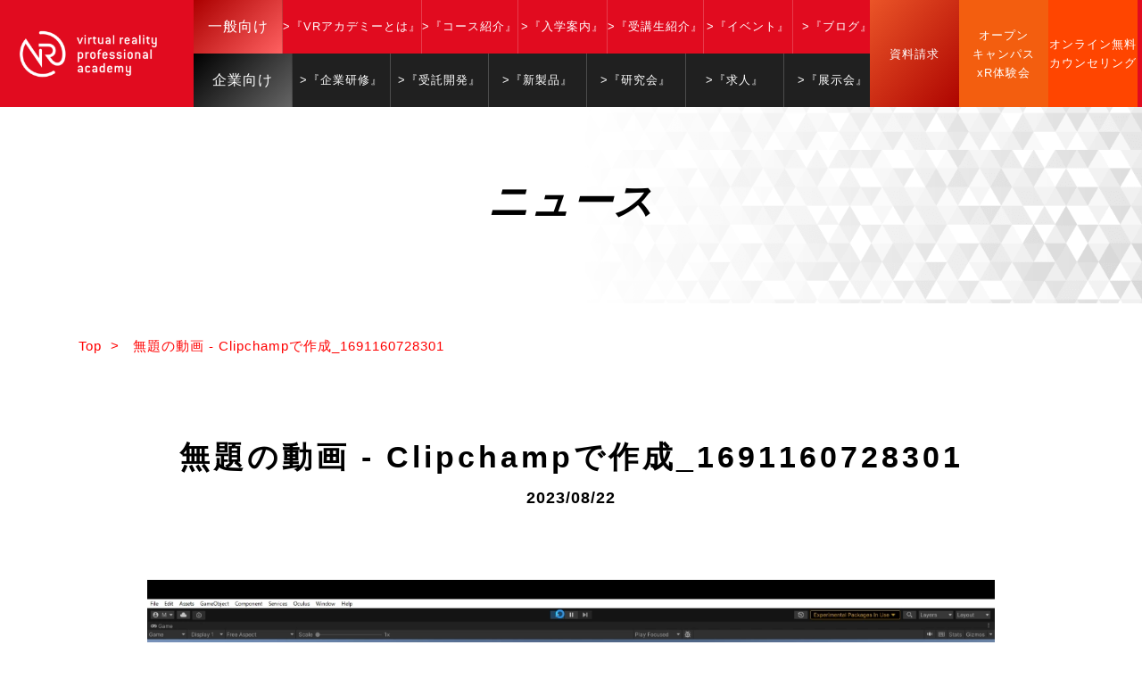

--- FILE ---
content_type: text/html; charset=UTF-8
request_url: https://vracademy.jp/%E7%84%A1%E9%A1%8C%E3%81%AE%E5%8B%95%E7%94%BB-%E2%80%90-clipchamp%E3%81%A7%E4%BD%9C%E6%88%90_1691160728301/
body_size: 22657
content:
<!DOCTYPE html>
<!--[if IE 7]>
<html class="ie ie7" dir="ltr" lang="ja" prefix="og: https://ogp.me/ns#">
<![endif]-->
<!--[if IE 8]>
<html class="ie ie8" dir="ltr" lang="ja" prefix="og: https://ogp.me/ns#">
<![endif]-->
<!--[if !(IE 7) | !(IE 8) ]><!-->
<html dir="ltr" lang="ja" prefix="og: https://ogp.me/ns#">
<!--<![endif]-->

<head>
    <meta name="google-site-verification" content="J9-B4_nr99OXW14S_FsqBTeissBPcWXPr9K6gpcjUlU" />
    <meta charset="UTF-8">
    <meta name="viewport" content="width=device-width, user-scalable=yes">
    <meta http-equiv="X-UA-Compatible" content="IE=edge,chrome=1">
    <meta name="format-detection" content="telephone=no">

    <!-- Global site tag (gtag.js) - Google Ads: 844847340 -->
    <script async src="https://www.googletagmanager.com/gtag/js?id=AW-844847340"></script>
    <script>
        window.dataLayer = window.dataLayer || [];

        function gtag() {
            dataLayer.push(arguments);
        }
        gtag('js', new Date());

        gtag('config', 'AW-844847340');
    </script>

    <!-- Global site tag (gtag.js) - Google Analytics -->
    <script async src="https://www.googletagmanager.com/gtag/js?id=UA-81409620-1"></script>
    <script>
        window.dataLayer = window.dataLayer || [];

        function gtag() {
            dataLayer.push(arguments);
        }
        gtag('js', new Date());

        gtag('config', 'UA-81409620-1');
    </script>

    <!-- Google Tag Manager -->
    <script>
        (function(w, d, s, l, i) {
            w[l] = w[l] || [];
            w[l].push({
                'gtm.start': new Date().getTime(),
                event: 'gtm.js'
            });
            var f = d.getElementsByTagName(s)[0],
                j = d.createElement(s),
                dl = l != 'dataLayer' ? '&l=' + l : '';
            j.async = true;
            j.src =
                'https://www.googletagmanager.com/gtm.js?id=' + i + dl;
            f.parentNode.insertBefore(j, f);
        })(window, document, 'script', 'dataLayer', 'GTM-5TRT64Q');
    </script>
    <!-- End Google Tag Manager -->


    <!-- OGP設定 -->
        <meta property="og:title" content="無題の動画 ‐ Clipchampで作成_1691160728301 | VRプロフェッショナルアカデミー／No1.VR/AR専門プロフェッショナルスクールVRプロフェッショナルアカデミー／No1.VR/AR専門プロフェッショナルスクール" />
    <meta property="og:type" content="website" />
    <meta property="og:url" content="https://vracademy.jp/%E7%84%A1%E9%A1%8C%E3%81%AE%E5%8B%95%E7%94%BB-%E2%80%90-clipchamp%E3%81%A7%E4%BD%9C%E6%88%90_1691160728301/" />
    <meta property="og:image" content="https://vracademy.jp/wp-content/themes/vr-academy/images/VRPA_ogp.jpg" />
    <meta property="og:site_name" content="VRプロフェッショナルアカデミー／No1.VR/AR専門プロフェッショナルスクール" />
    <meta property="og:description" content="VRプロフェッショナルアカデミー／No1.VR/AR専門プロフェッショナルスクール 日本初・唯一のVR／ARに特化した即戦力育成のプロフェッショナルスクールです。国際認定資格が取得できる世界標準の最先端スキル学習。最新VRゴーグルMeta Quest 3 を教材。VR先進企業の現役エンジニアが講師。入学前の充実の学習支援サポート。成長のための３大イベント。就職・転職のためのジョブマッチング支援。" />

    <!-- Twitterカード -->
    <meta name="twitter:card" content="summary">




    <link rel="stylesheet" href="https://unpkg.com/scroll-hint@1.1.10/css/scroll-hint.css">
    <script src="https://unpkg.com/scroll-hint@1.1.10/js/scroll-hint.js"></script>

    
    <link rel="pingback" href="https://vracademy.jp/xmlrpc.php">
    <!-- ファビコン -->
    <link rel="icon" href="https://vracademy.jp/wp-content/themes/vr-academy/images/favicon.ico" type="image/x-icon">
    <link rel="shortcut icon" href="https://vracademy.jp/wp-content/themes/vr-academy/images/favicon.ico" type="image/x-icon">
    <!-- スマホ用アイコン -->
    <link rel="apple-touch-icon" href="https://vracademy.jp/wp-content/themes/vr-academy/images/click.png">
    <!-- Mac OS X El Capitan Safari -->
    <link rel="mask-icon" href="https://vracademy.jp/wp-content/themes/vr-academy/images/safari-pinned-tab.svg" color="#5bbad5">
    <meta name="msapplication-TileColor" content="#da532c">
    <meta name="theme-color" content="#ffffff">

    <link rel="stylesheet" href="https://vracademy.jp/wp-content/themes/vr-academy/css/layout.css" media="all" />
    <link rel="stylesheet" href="https://vracademy.jp/wp-content/themes/vr-academy/css/animation.css" media="all" />
    <link rel="stylesheet" href="https://vracademy.jp/wp-content/themes/vr-academy/css/loaders.css" media="all" />

        <!-- Swiper -->
    <link rel="stylesheet" href="https://cdnjs.cloudflare.com/ajax/libs/Swiper/4.3.3/css/swiper.min.css">


    <script type="text/javascript">
        new ScrollHint('.js-scrollable', {
            scrollHintIconAppendClass: 'scroll-hint-icon-white', // white-icon will appear
            applyToParents: true,
            i18n: {
                scrollable: 'スクロールできます'
            }
        });
    </script>

    <meta name="google-site-verification" content="ZhW4s447t9Vhm0_6ywlO9emIbtJnSrFTPKX5bjtI9I0" />

    <script data-cfasync="false" data-no-defer="1" data-no-minify="1" data-no-optimize="1">var ewww_webp_supported=!1;function check_webp_feature(A,e){var w;e=void 0!==e?e:function(){},ewww_webp_supported?e(ewww_webp_supported):((w=new Image).onload=function(){ewww_webp_supported=0<w.width&&0<w.height,e&&e(ewww_webp_supported)},w.onerror=function(){e&&e(!1)},w.src="data:image/webp;base64,"+{alpha:"UklGRkoAAABXRUJQVlA4WAoAAAAQAAAAAAAAAAAAQUxQSAwAAAARBxAR/Q9ERP8DAABWUDggGAAAABQBAJ0BKgEAAQAAAP4AAA3AAP7mtQAAAA=="}[A])}check_webp_feature("alpha");</script><script data-cfasync="false" data-no-defer="1" data-no-minify="1" data-no-optimize="1">var Arrive=function(c,w){"use strict";if(c.MutationObserver&&"undefined"!=typeof HTMLElement){var r,a=0,u=(r=HTMLElement.prototype.matches||HTMLElement.prototype.webkitMatchesSelector||HTMLElement.prototype.mozMatchesSelector||HTMLElement.prototype.msMatchesSelector,{matchesSelector:function(e,t){return e instanceof HTMLElement&&r.call(e,t)},addMethod:function(e,t,r){var a=e[t];e[t]=function(){return r.length==arguments.length?r.apply(this,arguments):"function"==typeof a?a.apply(this,arguments):void 0}},callCallbacks:function(e,t){t&&t.options.onceOnly&&1==t.firedElems.length&&(e=[e[0]]);for(var r,a=0;r=e[a];a++)r&&r.callback&&r.callback.call(r.elem,r.elem);t&&t.options.onceOnly&&1==t.firedElems.length&&t.me.unbindEventWithSelectorAndCallback.call(t.target,t.selector,t.callback)},checkChildNodesRecursively:function(e,t,r,a){for(var i,n=0;i=e[n];n++)r(i,t,a)&&a.push({callback:t.callback,elem:i}),0<i.childNodes.length&&u.checkChildNodesRecursively(i.childNodes,t,r,a)},mergeArrays:function(e,t){var r,a={};for(r in e)e.hasOwnProperty(r)&&(a[r]=e[r]);for(r in t)t.hasOwnProperty(r)&&(a[r]=t[r]);return a},toElementsArray:function(e){return e=void 0!==e&&("number"!=typeof e.length||e===c)?[e]:e}}),e=(l.prototype.addEvent=function(e,t,r,a){a={target:e,selector:t,options:r,callback:a,firedElems:[]};return this._beforeAdding&&this._beforeAdding(a),this._eventsBucket.push(a),a},l.prototype.removeEvent=function(e){for(var t,r=this._eventsBucket.length-1;t=this._eventsBucket[r];r--)e(t)&&(this._beforeRemoving&&this._beforeRemoving(t),(t=this._eventsBucket.splice(r,1))&&t.length&&(t[0].callback=null))},l.prototype.beforeAdding=function(e){this._beforeAdding=e},l.prototype.beforeRemoving=function(e){this._beforeRemoving=e},l),t=function(i,n){var o=new e,l=this,s={fireOnAttributesModification:!1};return o.beforeAdding(function(t){var e=t.target;e!==c.document&&e!==c||(e=document.getElementsByTagName("html")[0]);var r=new MutationObserver(function(e){n.call(this,e,t)}),a=i(t.options);r.observe(e,a),t.observer=r,t.me=l}),o.beforeRemoving(function(e){e.observer.disconnect()}),this.bindEvent=function(e,t,r){t=u.mergeArrays(s,t);for(var a=u.toElementsArray(this),i=0;i<a.length;i++)o.addEvent(a[i],e,t,r)},this.unbindEvent=function(){var r=u.toElementsArray(this);o.removeEvent(function(e){for(var t=0;t<r.length;t++)if(this===w||e.target===r[t])return!0;return!1})},this.unbindEventWithSelectorOrCallback=function(r){var a=u.toElementsArray(this),i=r,e="function"==typeof r?function(e){for(var t=0;t<a.length;t++)if((this===w||e.target===a[t])&&e.callback===i)return!0;return!1}:function(e){for(var t=0;t<a.length;t++)if((this===w||e.target===a[t])&&e.selector===r)return!0;return!1};o.removeEvent(e)},this.unbindEventWithSelectorAndCallback=function(r,a){var i=u.toElementsArray(this);o.removeEvent(function(e){for(var t=0;t<i.length;t++)if((this===w||e.target===i[t])&&e.selector===r&&e.callback===a)return!0;return!1})},this},i=new function(){var s={fireOnAttributesModification:!1,onceOnly:!1,existing:!1};function n(e,t,r){return!(!u.matchesSelector(e,t.selector)||(e._id===w&&(e._id=a++),-1!=t.firedElems.indexOf(e._id)))&&(t.firedElems.push(e._id),!0)}var c=(i=new t(function(e){var t={attributes:!1,childList:!0,subtree:!0};return e.fireOnAttributesModification&&(t.attributes=!0),t},function(e,i){e.forEach(function(e){var t=e.addedNodes,r=e.target,a=[];null!==t&&0<t.length?u.checkChildNodesRecursively(t,i,n,a):"attributes"===e.type&&n(r,i)&&a.push({callback:i.callback,elem:r}),u.callCallbacks(a,i)})})).bindEvent;return i.bindEvent=function(e,t,r){t=void 0===r?(r=t,s):u.mergeArrays(s,t);var a=u.toElementsArray(this);if(t.existing){for(var i=[],n=0;n<a.length;n++)for(var o=a[n].querySelectorAll(e),l=0;l<o.length;l++)i.push({callback:r,elem:o[l]});if(t.onceOnly&&i.length)return r.call(i[0].elem,i[0].elem);setTimeout(u.callCallbacks,1,i)}c.call(this,e,t,r)},i},o=new function(){var a={};function i(e,t){return u.matchesSelector(e,t.selector)}var n=(o=new t(function(){return{childList:!0,subtree:!0}},function(e,r){e.forEach(function(e){var t=e.removedNodes,e=[];null!==t&&0<t.length&&u.checkChildNodesRecursively(t,r,i,e),u.callCallbacks(e,r)})})).bindEvent;return o.bindEvent=function(e,t,r){t=void 0===r?(r=t,a):u.mergeArrays(a,t),n.call(this,e,t,r)},o};d(HTMLElement.prototype),d(NodeList.prototype),d(HTMLCollection.prototype),d(HTMLDocument.prototype),d(Window.prototype);var n={};return s(i,n,"unbindAllArrive"),s(o,n,"unbindAllLeave"),n}function l(){this._eventsBucket=[],this._beforeAdding=null,this._beforeRemoving=null}function s(e,t,r){u.addMethod(t,r,e.unbindEvent),u.addMethod(t,r,e.unbindEventWithSelectorOrCallback),u.addMethod(t,r,e.unbindEventWithSelectorAndCallback)}function d(e){e.arrive=i.bindEvent,s(i,e,"unbindArrive"),e.leave=o.bindEvent,s(o,e,"unbindLeave")}}(window,void 0),ewww_webp_supported=!1;function check_webp_feature(e,t){var r;ewww_webp_supported?t(ewww_webp_supported):((r=new Image).onload=function(){ewww_webp_supported=0<r.width&&0<r.height,t(ewww_webp_supported)},r.onerror=function(){t(!1)},r.src="data:image/webp;base64,"+{alpha:"UklGRkoAAABXRUJQVlA4WAoAAAAQAAAAAAAAAAAAQUxQSAwAAAARBxAR/Q9ERP8DAABWUDggGAAAABQBAJ0BKgEAAQAAAP4AAA3AAP7mtQAAAA==",animation:"UklGRlIAAABXRUJQVlA4WAoAAAASAAAAAAAAAAAAQU5JTQYAAAD/////AABBTk1GJgAAAAAAAAAAAAAAAAAAAGQAAABWUDhMDQAAAC8AAAAQBxAREYiI/gcA"}[e])}function ewwwLoadImages(e){if(e){for(var t=document.querySelectorAll(".batch-image img, .image-wrapper a, .ngg-pro-masonry-item a, .ngg-galleria-offscreen-seo-wrapper a"),r=0,a=t.length;r<a;r++)ewwwAttr(t[r],"data-src",t[r].getAttribute("data-webp")),ewwwAttr(t[r],"data-thumbnail",t[r].getAttribute("data-webp-thumbnail"));for(var i=document.querySelectorAll("div.woocommerce-product-gallery__image"),r=0,a=i.length;r<a;r++)ewwwAttr(i[r],"data-thumb",i[r].getAttribute("data-webp-thumb"))}for(var n=document.querySelectorAll("video"),r=0,a=n.length;r<a;r++)ewwwAttr(n[r],"poster",e?n[r].getAttribute("data-poster-webp"):n[r].getAttribute("data-poster-image"));for(var o,l=document.querySelectorAll("img.ewww_webp_lazy_load"),r=0,a=l.length;r<a;r++)e&&(ewwwAttr(l[r],"data-lazy-srcset",l[r].getAttribute("data-lazy-srcset-webp")),ewwwAttr(l[r],"data-srcset",l[r].getAttribute("data-srcset-webp")),ewwwAttr(l[r],"data-lazy-src",l[r].getAttribute("data-lazy-src-webp")),ewwwAttr(l[r],"data-src",l[r].getAttribute("data-src-webp")),ewwwAttr(l[r],"data-orig-file",l[r].getAttribute("data-webp-orig-file")),ewwwAttr(l[r],"data-medium-file",l[r].getAttribute("data-webp-medium-file")),ewwwAttr(l[r],"data-large-file",l[r].getAttribute("data-webp-large-file")),null!=(o=l[r].getAttribute("srcset"))&&!1!==o&&o.includes("R0lGOD")&&ewwwAttr(l[r],"src",l[r].getAttribute("data-lazy-src-webp"))),l[r].className=l[r].className.replace(/\bewww_webp_lazy_load\b/,"");for(var s=document.querySelectorAll(".ewww_webp"),r=0,a=s.length;r<a;r++)e?(ewwwAttr(s[r],"srcset",s[r].getAttribute("data-srcset-webp")),ewwwAttr(s[r],"src",s[r].getAttribute("data-src-webp")),ewwwAttr(s[r],"data-orig-file",s[r].getAttribute("data-webp-orig-file")),ewwwAttr(s[r],"data-medium-file",s[r].getAttribute("data-webp-medium-file")),ewwwAttr(s[r],"data-large-file",s[r].getAttribute("data-webp-large-file")),ewwwAttr(s[r],"data-large_image",s[r].getAttribute("data-webp-large_image")),ewwwAttr(s[r],"data-src",s[r].getAttribute("data-webp-src"))):(ewwwAttr(s[r],"srcset",s[r].getAttribute("data-srcset-img")),ewwwAttr(s[r],"src",s[r].getAttribute("data-src-img"))),s[r].className=s[r].className.replace(/\bewww_webp\b/,"ewww_webp_loaded");window.jQuery&&jQuery.fn.isotope&&jQuery.fn.imagesLoaded&&(jQuery(".fusion-posts-container-infinite").imagesLoaded(function(){jQuery(".fusion-posts-container-infinite").hasClass("isotope")&&jQuery(".fusion-posts-container-infinite").isotope()}),jQuery(".fusion-portfolio:not(.fusion-recent-works) .fusion-portfolio-wrapper").imagesLoaded(function(){jQuery(".fusion-portfolio:not(.fusion-recent-works) .fusion-portfolio-wrapper").isotope()}))}function ewwwWebPInit(e){ewwwLoadImages(e),ewwwNggLoadGalleries(e),document.arrive(".ewww_webp",function(){ewwwLoadImages(e)}),document.arrive(".ewww_webp_lazy_load",function(){ewwwLoadImages(e)}),document.arrive("videos",function(){ewwwLoadImages(e)}),"loading"==document.readyState?document.addEventListener("DOMContentLoaded",ewwwJSONParserInit):("undefined"!=typeof galleries&&ewwwNggParseGalleries(e),ewwwWooParseVariations(e))}function ewwwAttr(e,t,r){null!=r&&!1!==r&&e.setAttribute(t,r)}function ewwwJSONParserInit(){"undefined"!=typeof galleries&&check_webp_feature("alpha",ewwwNggParseGalleries),check_webp_feature("alpha",ewwwWooParseVariations)}function ewwwWooParseVariations(e){if(e)for(var t=document.querySelectorAll("form.variations_form"),r=0,a=t.length;r<a;r++){var i=t[r].getAttribute("data-product_variations"),n=!1;try{for(var o in i=JSON.parse(i))void 0!==i[o]&&void 0!==i[o].image&&(void 0!==i[o].image.src_webp&&(i[o].image.src=i[o].image.src_webp,n=!0),void 0!==i[o].image.srcset_webp&&(i[o].image.srcset=i[o].image.srcset_webp,n=!0),void 0!==i[o].image.full_src_webp&&(i[o].image.full_src=i[o].image.full_src_webp,n=!0),void 0!==i[o].image.gallery_thumbnail_src_webp&&(i[o].image.gallery_thumbnail_src=i[o].image.gallery_thumbnail_src_webp,n=!0),void 0!==i[o].image.thumb_src_webp&&(i[o].image.thumb_src=i[o].image.thumb_src_webp,n=!0));n&&ewwwAttr(t[r],"data-product_variations",JSON.stringify(i))}catch(e){}}}function ewwwNggParseGalleries(e){if(e)for(var t in galleries){var r=galleries[t];galleries[t].images_list=ewwwNggParseImageList(r.images_list)}}function ewwwNggLoadGalleries(e){e&&document.addEventListener("ngg.galleria.themeadded",function(e,t){window.ngg_galleria._create_backup=window.ngg_galleria.create,window.ngg_galleria.create=function(e,t){var r=$(e).data("id");return galleries["gallery_"+r].images_list=ewwwNggParseImageList(galleries["gallery_"+r].images_list),window.ngg_galleria._create_backup(e,t)}})}function ewwwNggParseImageList(e){for(var t in e){var r=e[t];if(void 0!==r["image-webp"]&&(e[t].image=r["image-webp"],delete e[t]["image-webp"]),void 0!==r["thumb-webp"]&&(e[t].thumb=r["thumb-webp"],delete e[t]["thumb-webp"]),void 0!==r.full_image_webp&&(e[t].full_image=r.full_image_webp,delete e[t].full_image_webp),void 0!==r.srcsets)for(var a in r.srcsets)nggSrcset=r.srcsets[a],void 0!==r.srcsets[a+"-webp"]&&(e[t].srcsets[a]=r.srcsets[a+"-webp"],delete e[t].srcsets[a+"-webp"]);if(void 0!==r.full_srcsets)for(var i in r.full_srcsets)nggFSrcset=r.full_srcsets[i],void 0!==r.full_srcsets[i+"-webp"]&&(e[t].full_srcsets[i]=r.full_srcsets[i+"-webp"],delete e[t].full_srcsets[i+"-webp"])}return e}check_webp_feature("alpha",ewwwWebPInit);</script>	<style>img:is([sizes="auto" i], [sizes^="auto," i]) { contain-intrinsic-size: 3000px 1500px }</style>
	
		<!-- All in One SEO 4.9.3 - aioseo.com -->
		<title>無題の動画 ‐ Clipchampで作成_1691160728301 | VRプロフェッショナルアカデミー／No1.VR/AR専門プロフェッショナルスクール</title>
	<meta name="robots" content="max-snippet:-1, max-image-preview:large, max-video-preview:-1" />
	<meta name="author" content="teacherAssistent"/>
	<link rel="canonical" href="https://vracademy.jp/%e7%84%a1%e9%a1%8c%e3%81%ae%e5%8b%95%e7%94%bb-%e2%80%90-clipchamp%e3%81%a7%e4%bd%9c%e6%88%90_1691160728301/" />
	<meta name="generator" content="All in One SEO (AIOSEO) 4.9.3" />
		<meta property="og:locale" content="ja_JP" />
		<meta property="og:site_name" content="VRプロフェッショナルアカデミー／No1.VR/AR専門プロフェッショナルスクール | VRプロフェッショナルアカデミー／No1.VR/AR専門プロフェッショナルスクール 日本初・唯一のVR／ARに特化した即戦力育成のプロフェッショナルスクールです。国際認定資格が取得できる世界標準の最先端スキル学習。最新VRゴーグルMeta Quest 3 を教材。VR先進企業の現役エンジニアが講師。入学前の充実の学習支援サポート。成長のための３大イベント。就職・転職のためのジョブマッチング支援。" />
		<meta property="og:type" content="article" />
		<meta property="og:title" content="無題の動画 ‐ Clipchampで作成_1691160728301 | VRプロフェッショナルアカデミー／No1.VR/AR専門プロフェッショナルスクール" />
		<meta property="og:url" content="https://vracademy.jp/%e7%84%a1%e9%a1%8c%e3%81%ae%e5%8b%95%e7%94%bb-%e2%80%90-clipchamp%e3%81%a7%e4%bd%9c%e6%88%90_1691160728301/" />
		<meta property="og:image" content="https://vracademy.jp/wp-content/uploads/2026/01/OGPImage.jpg" />
		<meta property="og:image:secure_url" content="https://vracademy.jp/wp-content/uploads/2026/01/OGPImage.jpg" />
		<meta property="og:image:width" content="1800" />
		<meta property="og:image:height" content="804" />
		<meta property="article:published_time" content="2023-08-22T11:14:10+00:00" />
		<meta property="article:modified_time" content="2023-08-22T11:14:10+00:00" />
		<meta name="twitter:card" content="summary_large_image" />
		<meta name="twitter:title" content="無題の動画 ‐ Clipchampで作成_1691160728301 | VRプロフェッショナルアカデミー／No1.VR/AR専門プロフェッショナルスクール" />
		<meta name="twitter:image" content="https://vracademy.jp/wp-content/uploads/2026/01/OGPImage.jpg" />
		<script type="application/ld+json" class="aioseo-schema">
			{"@context":"https:\/\/schema.org","@graph":[{"@type":"BreadcrumbList","@id":"https:\/\/vracademy.jp\/%e7%84%a1%e9%a1%8c%e3%81%ae%e5%8b%95%e7%94%bb-%e2%80%90-clipchamp%e3%81%a7%e4%bd%9c%e6%88%90_1691160728301\/#breadcrumblist","itemListElement":[{"@type":"ListItem","@id":"https:\/\/vracademy.jp#listItem","position":1,"name":"\u30db\u30fc\u30e0","item":"https:\/\/vracademy.jp","nextItem":{"@type":"ListItem","@id":"https:\/\/vracademy.jp\/%e7%84%a1%e9%a1%8c%e3%81%ae%e5%8b%95%e7%94%bb-%e2%80%90-clipchamp%e3%81%a7%e4%bd%9c%e6%88%90_1691160728301\/#listItem","name":"\u7121\u984c\u306e\u52d5\u753b \u2010 Clipchamp\u3067\u4f5c\u6210_1691160728301"}},{"@type":"ListItem","@id":"https:\/\/vracademy.jp\/%e7%84%a1%e9%a1%8c%e3%81%ae%e5%8b%95%e7%94%bb-%e2%80%90-clipchamp%e3%81%a7%e4%bd%9c%e6%88%90_1691160728301\/#listItem","position":2,"name":"\u7121\u984c\u306e\u52d5\u753b \u2010 Clipchamp\u3067\u4f5c\u6210_1691160728301","previousItem":{"@type":"ListItem","@id":"https:\/\/vracademy.jp#listItem","name":"\u30db\u30fc\u30e0"}}]},{"@type":"ItemPage","@id":"https:\/\/vracademy.jp\/%e7%84%a1%e9%a1%8c%e3%81%ae%e5%8b%95%e7%94%bb-%e2%80%90-clipchamp%e3%81%a7%e4%bd%9c%e6%88%90_1691160728301\/#itempage","url":"https:\/\/vracademy.jp\/%e7%84%a1%e9%a1%8c%e3%81%ae%e5%8b%95%e7%94%bb-%e2%80%90-clipchamp%e3%81%a7%e4%bd%9c%e6%88%90_1691160728301\/","name":"\u7121\u984c\u306e\u52d5\u753b \u2010 Clipchamp\u3067\u4f5c\u6210_1691160728301 | VR\u30d7\u30ed\u30d5\u30a7\u30c3\u30b7\u30e7\u30ca\u30eb\u30a2\u30ab\u30c7\u30df\u30fc\uff0fNo1.VR\/AR\u5c02\u9580\u30d7\u30ed\u30d5\u30a7\u30c3\u30b7\u30e7\u30ca\u30eb\u30b9\u30af\u30fc\u30eb","inLanguage":"ja","isPartOf":{"@id":"https:\/\/vracademy.jp\/#website"},"breadcrumb":{"@id":"https:\/\/vracademy.jp\/%e7%84%a1%e9%a1%8c%e3%81%ae%e5%8b%95%e7%94%bb-%e2%80%90-clipchamp%e3%81%a7%e4%bd%9c%e6%88%90_1691160728301\/#breadcrumblist"},"author":{"@id":"https:\/\/vracademy.jp\/author\/teacherassistent\/#author"},"creator":{"@id":"https:\/\/vracademy.jp\/author\/teacherassistent\/#author"},"datePublished":"2023-08-22T20:14:10+09:00","dateModified":"2023-08-22T20:14:10+09:00"},{"@type":"Organization","@id":"https:\/\/vracademy.jp\/#organization","name":"VR\u30d7\u30ed\u30d5\u30a7\u30c3\u30b7\u30e7\u30ca\u30eb\u30a2\u30ab\u30c7\u30df\u30fc\uff0fNo1.VR\/AR\u5c02\u9580\u30d7\u30ed\u30d5\u30a7\u30c3\u30b7\u30e7\u30ca\u30eb\u30b9\u30af\u30fc\u30eb","description":"VR\u30d7\u30ed\u30d5\u30a7\u30c3\u30b7\u30e7\u30ca\u30eb\u30a2\u30ab\u30c7\u30df\u30fc\uff0fNo1.VR\/AR\u5c02\u9580\u30d7\u30ed\u30d5\u30a7\u30c3\u30b7\u30e7\u30ca\u30eb\u30b9\u30af\u30fc\u30eb \u65e5\u672c\u521d\u30fb\u552f\u4e00\u306eVR\uff0fAR\u306b\u7279\u5316\u3057\u305f\u5373\u6226\u529b\u80b2\u6210\u306e\u30d7\u30ed\u30d5\u30a7\u30c3\u30b7\u30e7\u30ca\u30eb\u30b9\u30af\u30fc\u30eb\u3067\u3059\u3002\u56fd\u969b\u8a8d\u5b9a\u8cc7\u683c\u304c\u53d6\u5f97\u3067\u304d\u308b\u4e16\u754c\u6a19\u6e96\u306e\u6700\u5148\u7aef\u30b9\u30ad\u30eb\u5b66\u7fd2\u3002\u6700\u65b0VR\u30b4\u30fc\u30b0\u30ebMeta Quest 3 \u3092\u6559\u6750\u3002VR\u5148\u9032\u4f01\u696d\u306e\u73fe\u5f79\u30a8\u30f3\u30b8\u30cb\u30a2\u304c\u8b1b\u5e2b\u3002\u5165\u5b66\u524d\u306e\u5145\u5b9f\u306e\u5b66\u7fd2\u652f\u63f4\u30b5\u30dd\u30fc\u30c8\u3002\u6210\u9577\u306e\u305f\u3081\u306e\uff13\u5927\u30a4\u30d9\u30f3\u30c8\u3002\u5c31\u8077\u30fb\u8ee2\u8077\u306e\u305f\u3081\u306e\u30b8\u30e7\u30d6\u30de\u30c3\u30c1\u30f3\u30b0\u652f\u63f4\u3002","url":"https:\/\/vracademy.jp\/"},{"@type":"Person","@id":"https:\/\/vracademy.jp\/author\/teacherassistent\/#author","url":"https:\/\/vracademy.jp\/author\/teacherassistent\/","name":"teacherAssistent","image":{"@type":"ImageObject","@id":"https:\/\/vracademy.jp\/%e7%84%a1%e9%a1%8c%e3%81%ae%e5%8b%95%e7%94%bb-%e2%80%90-clipchamp%e3%81%a7%e4%bd%9c%e6%88%90_1691160728301\/#authorImage","url":"https:\/\/secure.gravatar.com\/avatar\/79ee47e46a51a7831f315ec4aa2d0fa22586ac237d1a9085c1330dc436f495d6?s=96&d=mm&r=g","width":96,"height":96,"caption":"teacherAssistent"}},{"@type":"WebSite","@id":"https:\/\/vracademy.jp\/#website","url":"https:\/\/vracademy.jp\/","name":"VR\u30d7\u30ed\u30d5\u30a7\u30c3\u30b7\u30e7\u30ca\u30eb\u30a2\u30ab\u30c7\u30df\u30fc\uff0fNo1.VR\/AR\u5c02\u9580\u30d7\u30ed\u30d5\u30a7\u30c3\u30b7\u30e7\u30ca\u30eb\u30b9\u30af\u30fc\u30eb","description":"VR\u30d7\u30ed\u30d5\u30a7\u30c3\u30b7\u30e7\u30ca\u30eb\u30a2\u30ab\u30c7\u30df\u30fc\uff0fNo1.VR\/AR\u5c02\u9580\u30d7\u30ed\u30d5\u30a7\u30c3\u30b7\u30e7\u30ca\u30eb\u30b9\u30af\u30fc\u30eb \u65e5\u672c\u521d\u30fb\u552f\u4e00\u306eVR\uff0fAR\u306b\u7279\u5316\u3057\u305f\u5373\u6226\u529b\u80b2\u6210\u306e\u30d7\u30ed\u30d5\u30a7\u30c3\u30b7\u30e7\u30ca\u30eb\u30b9\u30af\u30fc\u30eb\u3067\u3059\u3002\u56fd\u969b\u8a8d\u5b9a\u8cc7\u683c\u304c\u53d6\u5f97\u3067\u304d\u308b\u4e16\u754c\u6a19\u6e96\u306e\u6700\u5148\u7aef\u30b9\u30ad\u30eb\u5b66\u7fd2\u3002\u6700\u65b0VR\u30b4\u30fc\u30b0\u30ebMeta Quest 3 \u3092\u6559\u6750\u3002VR\u5148\u9032\u4f01\u696d\u306e\u73fe\u5f79\u30a8\u30f3\u30b8\u30cb\u30a2\u304c\u8b1b\u5e2b\u3002\u5165\u5b66\u524d\u306e\u5145\u5b9f\u306e\u5b66\u7fd2\u652f\u63f4\u30b5\u30dd\u30fc\u30c8\u3002\u6210\u9577\u306e\u305f\u3081\u306e\uff13\u5927\u30a4\u30d9\u30f3\u30c8\u3002\u5c31\u8077\u30fb\u8ee2\u8077\u306e\u305f\u3081\u306e\u30b8\u30e7\u30d6\u30de\u30c3\u30c1\u30f3\u30b0\u652f\u63f4\u3002","inLanguage":"ja","publisher":{"@id":"https:\/\/vracademy.jp\/#organization"}}]}
		</script>
		<!-- All in One SEO -->

<link rel='dns-prefetch' href='//static.addtoany.com' />
<link rel="alternate" type="application/rss+xml" title="VRプロフェッショナルアカデミー／No1.VR/AR専門プロフェッショナルスクール &raquo; 無題の動画 ‐ Clipchampで作成_1691160728301 のコメントのフィード" href="https://vracademy.jp/feed/?attachment_id=12802" />
<script type="text/javascript">
/* <![CDATA[ */
window._wpemojiSettings = {"baseUrl":"https:\/\/s.w.org\/images\/core\/emoji\/16.0.1\/72x72\/","ext":".png","svgUrl":"https:\/\/s.w.org\/images\/core\/emoji\/16.0.1\/svg\/","svgExt":".svg","source":{"concatemoji":"https:\/\/vracademy.jp\/wp-includes\/js\/wp-emoji-release.min.js?ver=6.8.3"}};
/*! This file is auto-generated */
!function(s,n){var o,i,e;function c(e){try{var t={supportTests:e,timestamp:(new Date).valueOf()};sessionStorage.setItem(o,JSON.stringify(t))}catch(e){}}function p(e,t,n){e.clearRect(0,0,e.canvas.width,e.canvas.height),e.fillText(t,0,0);var t=new Uint32Array(e.getImageData(0,0,e.canvas.width,e.canvas.height).data),a=(e.clearRect(0,0,e.canvas.width,e.canvas.height),e.fillText(n,0,0),new Uint32Array(e.getImageData(0,0,e.canvas.width,e.canvas.height).data));return t.every(function(e,t){return e===a[t]})}function u(e,t){e.clearRect(0,0,e.canvas.width,e.canvas.height),e.fillText(t,0,0);for(var n=e.getImageData(16,16,1,1),a=0;a<n.data.length;a++)if(0!==n.data[a])return!1;return!0}function f(e,t,n,a){switch(t){case"flag":return n(e,"\ud83c\udff3\ufe0f\u200d\u26a7\ufe0f","\ud83c\udff3\ufe0f\u200b\u26a7\ufe0f")?!1:!n(e,"\ud83c\udde8\ud83c\uddf6","\ud83c\udde8\u200b\ud83c\uddf6")&&!n(e,"\ud83c\udff4\udb40\udc67\udb40\udc62\udb40\udc65\udb40\udc6e\udb40\udc67\udb40\udc7f","\ud83c\udff4\u200b\udb40\udc67\u200b\udb40\udc62\u200b\udb40\udc65\u200b\udb40\udc6e\u200b\udb40\udc67\u200b\udb40\udc7f");case"emoji":return!a(e,"\ud83e\udedf")}return!1}function g(e,t,n,a){var r="undefined"!=typeof WorkerGlobalScope&&self instanceof WorkerGlobalScope?new OffscreenCanvas(300,150):s.createElement("canvas"),o=r.getContext("2d",{willReadFrequently:!0}),i=(o.textBaseline="top",o.font="600 32px Arial",{});return e.forEach(function(e){i[e]=t(o,e,n,a)}),i}function t(e){var t=s.createElement("script");t.src=e,t.defer=!0,s.head.appendChild(t)}"undefined"!=typeof Promise&&(o="wpEmojiSettingsSupports",i=["flag","emoji"],n.supports={everything:!0,everythingExceptFlag:!0},e=new Promise(function(e){s.addEventListener("DOMContentLoaded",e,{once:!0})}),new Promise(function(t){var n=function(){try{var e=JSON.parse(sessionStorage.getItem(o));if("object"==typeof e&&"number"==typeof e.timestamp&&(new Date).valueOf()<e.timestamp+604800&&"object"==typeof e.supportTests)return e.supportTests}catch(e){}return null}();if(!n){if("undefined"!=typeof Worker&&"undefined"!=typeof OffscreenCanvas&&"undefined"!=typeof URL&&URL.createObjectURL&&"undefined"!=typeof Blob)try{var e="postMessage("+g.toString()+"("+[JSON.stringify(i),f.toString(),p.toString(),u.toString()].join(",")+"));",a=new Blob([e],{type:"text/javascript"}),r=new Worker(URL.createObjectURL(a),{name:"wpTestEmojiSupports"});return void(r.onmessage=function(e){c(n=e.data),r.terminate(),t(n)})}catch(e){}c(n=g(i,f,p,u))}t(n)}).then(function(e){for(var t in e)n.supports[t]=e[t],n.supports.everything=n.supports.everything&&n.supports[t],"flag"!==t&&(n.supports.everythingExceptFlag=n.supports.everythingExceptFlag&&n.supports[t]);n.supports.everythingExceptFlag=n.supports.everythingExceptFlag&&!n.supports.flag,n.DOMReady=!1,n.readyCallback=function(){n.DOMReady=!0}}).then(function(){return e}).then(function(){var e;n.supports.everything||(n.readyCallback(),(e=n.source||{}).concatemoji?t(e.concatemoji):e.wpemoji&&e.twemoji&&(t(e.twemoji),t(e.wpemoji)))}))}((window,document),window._wpemojiSettings);
/* ]]> */
</script>
<style id='wp-emoji-styles-inline-css' type='text/css'>

	img.wp-smiley, img.emoji {
		display: inline !important;
		border: none !important;
		box-shadow: none !important;
		height: 1em !important;
		width: 1em !important;
		margin: 0 0.07em !important;
		vertical-align: -0.1em !important;
		background: none !important;
		padding: 0 !important;
	}
</style>
<link rel='stylesheet' id='wp-block-library-css' href='https://vracademy.jp/wp-includes/css/dist/block-library/style.min.css?ver=6.8.3' type='text/css' media='all' />
<style id='classic-theme-styles-inline-css' type='text/css'>
/*! This file is auto-generated */
.wp-block-button__link{color:#fff;background-color:#32373c;border-radius:9999px;box-shadow:none;text-decoration:none;padding:calc(.667em + 2px) calc(1.333em + 2px);font-size:1.125em}.wp-block-file__button{background:#32373c;color:#fff;text-decoration:none}
</style>
<link rel='stylesheet' id='aioseo/css/src/vue/standalone/blocks/table-of-contents/global.scss-css' href='https://vracademy.jp/wp-content/plugins/all-in-one-seo-pack/dist/Lite/assets/css/table-of-contents/global.e90f6d47.css?ver=4.9.3' type='text/css' media='all' />
<style id='global-styles-inline-css' type='text/css'>
:root{--wp--preset--aspect-ratio--square: 1;--wp--preset--aspect-ratio--4-3: 4/3;--wp--preset--aspect-ratio--3-4: 3/4;--wp--preset--aspect-ratio--3-2: 3/2;--wp--preset--aspect-ratio--2-3: 2/3;--wp--preset--aspect-ratio--16-9: 16/9;--wp--preset--aspect-ratio--9-16: 9/16;--wp--preset--color--black: #000000;--wp--preset--color--cyan-bluish-gray: #abb8c3;--wp--preset--color--white: #ffffff;--wp--preset--color--pale-pink: #f78da7;--wp--preset--color--vivid-red: #cf2e2e;--wp--preset--color--luminous-vivid-orange: #ff6900;--wp--preset--color--luminous-vivid-amber: #fcb900;--wp--preset--color--light-green-cyan: #7bdcb5;--wp--preset--color--vivid-green-cyan: #00d084;--wp--preset--color--pale-cyan-blue: #8ed1fc;--wp--preset--color--vivid-cyan-blue: #0693e3;--wp--preset--color--vivid-purple: #9b51e0;--wp--preset--gradient--vivid-cyan-blue-to-vivid-purple: linear-gradient(135deg,rgba(6,147,227,1) 0%,rgb(155,81,224) 100%);--wp--preset--gradient--light-green-cyan-to-vivid-green-cyan: linear-gradient(135deg,rgb(122,220,180) 0%,rgb(0,208,130) 100%);--wp--preset--gradient--luminous-vivid-amber-to-luminous-vivid-orange: linear-gradient(135deg,rgba(252,185,0,1) 0%,rgba(255,105,0,1) 100%);--wp--preset--gradient--luminous-vivid-orange-to-vivid-red: linear-gradient(135deg,rgba(255,105,0,1) 0%,rgb(207,46,46) 100%);--wp--preset--gradient--very-light-gray-to-cyan-bluish-gray: linear-gradient(135deg,rgb(238,238,238) 0%,rgb(169,184,195) 100%);--wp--preset--gradient--cool-to-warm-spectrum: linear-gradient(135deg,rgb(74,234,220) 0%,rgb(151,120,209) 20%,rgb(207,42,186) 40%,rgb(238,44,130) 60%,rgb(251,105,98) 80%,rgb(254,248,76) 100%);--wp--preset--gradient--blush-light-purple: linear-gradient(135deg,rgb(255,206,236) 0%,rgb(152,150,240) 100%);--wp--preset--gradient--blush-bordeaux: linear-gradient(135deg,rgb(254,205,165) 0%,rgb(254,45,45) 50%,rgb(107,0,62) 100%);--wp--preset--gradient--luminous-dusk: linear-gradient(135deg,rgb(255,203,112) 0%,rgb(199,81,192) 50%,rgb(65,88,208) 100%);--wp--preset--gradient--pale-ocean: linear-gradient(135deg,rgb(255,245,203) 0%,rgb(182,227,212) 50%,rgb(51,167,181) 100%);--wp--preset--gradient--electric-grass: linear-gradient(135deg,rgb(202,248,128) 0%,rgb(113,206,126) 100%);--wp--preset--gradient--midnight: linear-gradient(135deg,rgb(2,3,129) 0%,rgb(40,116,252) 100%);--wp--preset--font-size--small: 13px;--wp--preset--font-size--medium: 20px;--wp--preset--font-size--large: 36px;--wp--preset--font-size--x-large: 42px;--wp--preset--spacing--20: 0.44rem;--wp--preset--spacing--30: 0.67rem;--wp--preset--spacing--40: 1rem;--wp--preset--spacing--50: 1.5rem;--wp--preset--spacing--60: 2.25rem;--wp--preset--spacing--70: 3.38rem;--wp--preset--spacing--80: 5.06rem;--wp--preset--shadow--natural: 6px 6px 9px rgba(0, 0, 0, 0.2);--wp--preset--shadow--deep: 12px 12px 50px rgba(0, 0, 0, 0.4);--wp--preset--shadow--sharp: 6px 6px 0px rgba(0, 0, 0, 0.2);--wp--preset--shadow--outlined: 6px 6px 0px -3px rgba(255, 255, 255, 1), 6px 6px rgba(0, 0, 0, 1);--wp--preset--shadow--crisp: 6px 6px 0px rgba(0, 0, 0, 1);}:where(.is-layout-flex){gap: 0.5em;}:where(.is-layout-grid){gap: 0.5em;}body .is-layout-flex{display: flex;}.is-layout-flex{flex-wrap: wrap;align-items: center;}.is-layout-flex > :is(*, div){margin: 0;}body .is-layout-grid{display: grid;}.is-layout-grid > :is(*, div){margin: 0;}:where(.wp-block-columns.is-layout-flex){gap: 2em;}:where(.wp-block-columns.is-layout-grid){gap: 2em;}:where(.wp-block-post-template.is-layout-flex){gap: 1.25em;}:where(.wp-block-post-template.is-layout-grid){gap: 1.25em;}.has-black-color{color: var(--wp--preset--color--black) !important;}.has-cyan-bluish-gray-color{color: var(--wp--preset--color--cyan-bluish-gray) !important;}.has-white-color{color: var(--wp--preset--color--white) !important;}.has-pale-pink-color{color: var(--wp--preset--color--pale-pink) !important;}.has-vivid-red-color{color: var(--wp--preset--color--vivid-red) !important;}.has-luminous-vivid-orange-color{color: var(--wp--preset--color--luminous-vivid-orange) !important;}.has-luminous-vivid-amber-color{color: var(--wp--preset--color--luminous-vivid-amber) !important;}.has-light-green-cyan-color{color: var(--wp--preset--color--light-green-cyan) !important;}.has-vivid-green-cyan-color{color: var(--wp--preset--color--vivid-green-cyan) !important;}.has-pale-cyan-blue-color{color: var(--wp--preset--color--pale-cyan-blue) !important;}.has-vivid-cyan-blue-color{color: var(--wp--preset--color--vivid-cyan-blue) !important;}.has-vivid-purple-color{color: var(--wp--preset--color--vivid-purple) !important;}.has-black-background-color{background-color: var(--wp--preset--color--black) !important;}.has-cyan-bluish-gray-background-color{background-color: var(--wp--preset--color--cyan-bluish-gray) !important;}.has-white-background-color{background-color: var(--wp--preset--color--white) !important;}.has-pale-pink-background-color{background-color: var(--wp--preset--color--pale-pink) !important;}.has-vivid-red-background-color{background-color: var(--wp--preset--color--vivid-red) !important;}.has-luminous-vivid-orange-background-color{background-color: var(--wp--preset--color--luminous-vivid-orange) !important;}.has-luminous-vivid-amber-background-color{background-color: var(--wp--preset--color--luminous-vivid-amber) !important;}.has-light-green-cyan-background-color{background-color: var(--wp--preset--color--light-green-cyan) !important;}.has-vivid-green-cyan-background-color{background-color: var(--wp--preset--color--vivid-green-cyan) !important;}.has-pale-cyan-blue-background-color{background-color: var(--wp--preset--color--pale-cyan-blue) !important;}.has-vivid-cyan-blue-background-color{background-color: var(--wp--preset--color--vivid-cyan-blue) !important;}.has-vivid-purple-background-color{background-color: var(--wp--preset--color--vivid-purple) !important;}.has-black-border-color{border-color: var(--wp--preset--color--black) !important;}.has-cyan-bluish-gray-border-color{border-color: var(--wp--preset--color--cyan-bluish-gray) !important;}.has-white-border-color{border-color: var(--wp--preset--color--white) !important;}.has-pale-pink-border-color{border-color: var(--wp--preset--color--pale-pink) !important;}.has-vivid-red-border-color{border-color: var(--wp--preset--color--vivid-red) !important;}.has-luminous-vivid-orange-border-color{border-color: var(--wp--preset--color--luminous-vivid-orange) !important;}.has-luminous-vivid-amber-border-color{border-color: var(--wp--preset--color--luminous-vivid-amber) !important;}.has-light-green-cyan-border-color{border-color: var(--wp--preset--color--light-green-cyan) !important;}.has-vivid-green-cyan-border-color{border-color: var(--wp--preset--color--vivid-green-cyan) !important;}.has-pale-cyan-blue-border-color{border-color: var(--wp--preset--color--pale-cyan-blue) !important;}.has-vivid-cyan-blue-border-color{border-color: var(--wp--preset--color--vivid-cyan-blue) !important;}.has-vivid-purple-border-color{border-color: var(--wp--preset--color--vivid-purple) !important;}.has-vivid-cyan-blue-to-vivid-purple-gradient-background{background: var(--wp--preset--gradient--vivid-cyan-blue-to-vivid-purple) !important;}.has-light-green-cyan-to-vivid-green-cyan-gradient-background{background: var(--wp--preset--gradient--light-green-cyan-to-vivid-green-cyan) !important;}.has-luminous-vivid-amber-to-luminous-vivid-orange-gradient-background{background: var(--wp--preset--gradient--luminous-vivid-amber-to-luminous-vivid-orange) !important;}.has-luminous-vivid-orange-to-vivid-red-gradient-background{background: var(--wp--preset--gradient--luminous-vivid-orange-to-vivid-red) !important;}.has-very-light-gray-to-cyan-bluish-gray-gradient-background{background: var(--wp--preset--gradient--very-light-gray-to-cyan-bluish-gray) !important;}.has-cool-to-warm-spectrum-gradient-background{background: var(--wp--preset--gradient--cool-to-warm-spectrum) !important;}.has-blush-light-purple-gradient-background{background: var(--wp--preset--gradient--blush-light-purple) !important;}.has-blush-bordeaux-gradient-background{background: var(--wp--preset--gradient--blush-bordeaux) !important;}.has-luminous-dusk-gradient-background{background: var(--wp--preset--gradient--luminous-dusk) !important;}.has-pale-ocean-gradient-background{background: var(--wp--preset--gradient--pale-ocean) !important;}.has-electric-grass-gradient-background{background: var(--wp--preset--gradient--electric-grass) !important;}.has-midnight-gradient-background{background: var(--wp--preset--gradient--midnight) !important;}.has-small-font-size{font-size: var(--wp--preset--font-size--small) !important;}.has-medium-font-size{font-size: var(--wp--preset--font-size--medium) !important;}.has-large-font-size{font-size: var(--wp--preset--font-size--large) !important;}.has-x-large-font-size{font-size: var(--wp--preset--font-size--x-large) !important;}
:where(.wp-block-post-template.is-layout-flex){gap: 1.25em;}:where(.wp-block-post-template.is-layout-grid){gap: 1.25em;}
:where(.wp-block-columns.is-layout-flex){gap: 2em;}:where(.wp-block-columns.is-layout-grid){gap: 2em;}
:root :where(.wp-block-pullquote){font-size: 1.5em;line-height: 1.6;}
</style>
<link rel='stylesheet' id='toc-screen-css' href='https://vracademy.jp/wp-content/plugins/table-of-contents-plus/screen.min.css?ver=2411.1' type='text/css' media='all' />
<link rel='stylesheet' id='wp-pagenavi-css' href='https://vracademy.jp/wp-content/plugins/wp-pagenavi/pagenavi-css.css?ver=2.70' type='text/css' media='all' />
<link rel='stylesheet' id='jquery-lazyloadxt-spinner-css-css' href='//vracademy.jp/wp-content/plugins/a3-lazy-load/assets/css/jquery.lazyloadxt.spinner.css?ver=6.8.3' type='text/css' media='all' />
<link rel='stylesheet' id='a3a3_lazy_load-css' href='//vracademy.jp/wp-content/uploads/sass/a3_lazy_load.min.css?ver=1598865238' type='text/css' media='all' />
<link rel='stylesheet' id='addtoany-css' href='https://vracademy.jp/wp-content/plugins/add-to-any/addtoany.min.css?ver=1.16' type='text/css' media='all' />
<link rel='stylesheet' id='wp-add-custom-css-css' href='https://vracademy.jp?display_custom_css=css&#038;ver=6.8.3' type='text/css' media='all' />
<link rel="https://api.w.org/" href="https://vracademy.jp/wp-json/" /><link rel="alternate" title="JSON" type="application/json" href="https://vracademy.jp/wp-json/wp/v2/media/12802" /><link rel="EditURI" type="application/rsd+xml" title="RSD" href="https://vracademy.jp/xmlrpc.php?rsd" />
<meta name="generator" content="WordPress 6.8.3" />
<link rel='shortlink' href='https://vracademy.jp/?p=12802' />
<link rel="alternate" title="oEmbed (JSON)" type="application/json+oembed" href="https://vracademy.jp/wp-json/oembed/1.0/embed?url=https%3A%2F%2Fvracademy.jp%2F%25e7%2584%25a1%25e9%25a1%258c%25e3%2581%25ae%25e5%258b%2595%25e7%2594%25bb-%25e2%2580%2590-clipchamp%25e3%2581%25a7%25e4%25bd%259c%25e6%2588%2590_1691160728301%2F" />
<link rel="alternate" title="oEmbed (XML)" type="text/xml+oembed" href="https://vracademy.jp/wp-json/oembed/1.0/embed?url=https%3A%2F%2Fvracademy.jp%2F%25e7%2584%25a1%25e9%25a1%258c%25e3%2581%25ae%25e5%258b%2595%25e7%2594%25bb-%25e2%2580%2590-clipchamp%25e3%2581%25a7%25e4%25bd%259c%25e6%2588%2590_1691160728301%2F&#038;format=xml" />
<link rel="icon" href="https://vracademy.jp/wp-content/uploads/2020/10/cropped-click-32x32.png" sizes="32x32" />
<link rel="icon" href="https://vracademy.jp/wp-content/uploads/2020/10/cropped-click-192x192.png" sizes="192x192" />
<link rel="apple-touch-icon" href="https://vracademy.jp/wp-content/uploads/2020/10/cropped-click-180x180.png" />
<meta name="msapplication-TileImage" content="https://vracademy.jp/wp-content/uploads/2020/10/cropped-click-270x270.png" />
		<style type="text/css" id="wp-custom-css">
			.ar-beginner-cur {
	text-align: center;
	margin:auto;
	
	margin-bottom: 4rem;
	max-width: 800px;
}

#list_breadcrumb {
	color : red;
}

#list_breadcrumb  a {
	color : red ;
} 

#list_breadcrumb  a :hover {
	border-bottom: 2px solid red;
}

#anybot{
		bottom: 0px !important;
		right: 0px !important;
	}

@media(max-width: 767px) {
	#anybot{
		bottom: 60px !important;
		right: -15px !important;
	}
}

.ticker li :hover {
	opacity:0.6;
}

.mainImg_txt_wrap_01 div li {
	font-size: 1.5rem;
	text-shadow: 2px 3px 3px rgba(0,0,0,.6);
}
@media(max-width:767px) {
.mainImg_txt_wrap_01 div li {
	font-size: .8rem;
	}	
	}

    .shiny-btn1 {
        display: block;
        position: relative;
			 overflow:hidden;
    }
    .shiny-btn1::before {
        position: absolute;
        content: '';
        display: inline-block;
        top: -50px;
        left: 0;
        width: 30px;
        height: 100%;
        background-color: #fff;
        animation: shiny-btn1 3s ease-in-out infinite;
    }
    @-webkit-keyframes shiny-btn1 {
        0% { -webkit-transform: scale(0) rotate(45deg); opacity: 0; }
        80% { -webkit-transform: scale(0) rotate(45deg); opacity: 0.5; }
        81% { -webkit-transform: scale(4) rotate(45deg); opacity: 1; }
        100% { -webkit-transform: scale(50) rotate(45deg); opacity: 0; }
    }		</style>
		</head>

<body class="attachment wp-singular attachment-template-default single single-attachment postid-12802 attachmentid-12802 attachment-mp4 wp-theme-vr-academy">
    <div id="container_wrap">
        <header>
            <div class="header_wrap">
                <div id="headerLeft">
                                            <p class="h_logo"><a href="https://vracademy.jp"><img src="[data-uri]" alt="VRプロフェッショナルアカデミー／日本唯一VR専門プログラミングスクール" data-src-img="https://vracademy.jp/wp-content/themes/vr-academy/images/logo.png" data-src-webp="https://vracademy.jp/wp-content/themes/vr-academy/images/logo.png.webp" data-eio="j" class="ewww_webp"><noscript><img src="[data-uri]" alt="VRプロフェッショナルアカデミー／日本唯一VR専門プログラミングスクール" data-src-img="https://vracademy.jp/wp-content/themes/vr-academy/images/logo.png" data-src-webp="https://vracademy.jp/wp-content/themes/vr-academy/images/logo.png.webp" data-eio="j" class="ewww_webp"><noscript><img src="https://vracademy.jp/wp-content/themes/vr-academy/images/logo.png" alt="VRプロフェッショナルアカデミー／日本唯一VR専門プログラミングスクール"></noscript></noscript></a></p>
                                    </div>

                <!-- スマホ用-->
                <div id="overlay" class="sp">
                    <div id="headerRight">
                        <nav id="gnavi">
                            <ul>
                                <li>
                                    <div class="accbox">
                                        <input type="checkbox" name="navi" id="slabel1" class="cssacc" />
                                        <label for="slabel1">VRアカデミーとは</label>
                                        <ul class="list_navi_sub">
                                            <li><a href="https://vracademy.jp/aboutacademy/">VRアカデミーとは</a></li>
                                            <li><a href="https://vracademy.jp/studysupport/">学習サポート</a></li>
                                            <li><a href="https://vracademy.jp/report/">最新リポート一覧</a></li>
                                            <li><a href="https://vracademy.jp/teachershow/">講師紹介</a></li>
                                            <li><a href="https://vracademy.jp/changejobs/">就職・転職サポート</a></li>
                                            <li><a href="https://vrdesign.co.jp/">運営会社</a></li>
                                            <li><a href="https://vracademy.jp/access/">アクセスマップ</a></li>
                                            <li><a href="https://prtimes.jp/main/html/searchrlp/company_id/21662" target="_blank">プレスリリース</a></li>
                                            <li><a href="https://vracademy.jp/qa/">よくある質問</a></li>
                                        </ul>
                                    </div>
                                </li>
                                <li class="sp"><a style="display:block;" href="https://vracademy.jp/special-package/">9周年キャンペーン</a></li>

                                <li class="sp"><a href="https://vracademy.jp/course/">コース紹介</a>
                                    <div class="accbox">
                                        <label for="slabel2">コース紹介</label>
                                        <ul class="list_navi_sub sp">
                                            <li class="ttl">　《一般コース》</li>
                                             <li><a href="https://vracademy.jp/course/arexpert/">【2026年4月】ARエキスパートコース</a></li>
                                             <li><a href="https://vracademy.jp/course/vrexpert/">【2026年4月】VRエキスパートコース</a></li>
                                             <li><a href="https://vracademy.jp/course/xrprofessional/">【2025年9月】XRプロフェッショナル</a></li>
                                            <li><a href="https://vracademy.jp/course/unity-vr-challenge/">【毎週月曜開講】XRベーシック</a></li>
                                            <li class="ttl">　《リスキリング補助金コース》</li>
                                            <li><a href="https://vracademy.jp/course-reskilling/">リスキリング補助金対象コース説明</a></li>
                                            <li class="ttl">　《SDGs》</li>
                                            <li><a href="https://vracademy.jp/u-15metaverse/">U-15メタバースプログラミング講座</a></li>
                                        </ul>
                                    </div>
                                </li>
                                <li><a href="https://vracademy.jp/flow/">入学案内</a>
                                    <div class="accbox">
                                        <input type="checkbox" id="slabel3" name="navi" class="cssacc" />
                                        <label for="slabel3">入学案内</label>
                                        <ul class="list_navi_sub">
                                            <li><a href="https://vracademy.jp/special-package/">9周年キャンペーン</a></li>
                                            <li><a href="https://vracademy.jp/guidelines/">募集要項</a></li>
                                            <li><a href="https://vracademy.jp/flow/">入学までの流れ</a></li>
                                            <li><a href="https://vracademy.jp/entrycourse/">受講申込み</a></li>
                                            <li><a href="https://vracademy.jp/freesession/">オンライン相談会</a></li>
                                            <li><a href="https://vracademy.jp/opencampus/">オープンキャンパス</a></li>
                                            <li><a href="https://vracademy.jp/qa/">よくある質問</a></li>
                                        </ul>
                                    </div>
                                </li>
                                <li><a href="https://vracademy.jp/introduction/">受講生紹介</a>
                                    <div class="accbox">
                                        <input type="checkbox" id="slabel4" name="navi" class="cssacc" />
                                        <label for="slabel4">受講生紹介</label>
                                        <ul class="list_navi_sub">
                                            <li><a href="https://vracademy.jp/categories/voiceinterview/">卒業生の声</a></li>
                                            <li><a href="https://vracademy.jp/students_profile/">受講生プロフィール</a></li>
                                            <li><a href="https://vracademy.jp/introduction/">受講生作品紹介</a></li>
                                        </ul>
                                    </div>
                                </li>
                                <li><a href="https://vracademy.jp/blog/">イベント</a>
                                    <div class="accbox">
                                        <input type="checkbox" id="slabel5" name="navi" class="cssacc" />
                                        <label for="slabel5">イベント</label>
                                        <ul class="list_navi_sub">
                                            <li class="ttl">　《VR/AR体験イベント》</li>
                                            <li><a href="https://vracademy.jp/vrfestival/">VRフェス</a></li>
                                            <li class="ttl">　《SDGs》</li>
                                            <li><a href="https://vracademy.jp/u-15metaverse/">U-15メタバースプログラミング講座</a></li>
                                        </ul>
                                    </div>
                                </li>
                                <li><a href="https://vracademy.jp/blog/">ブログ</a>
                                    <div class="accbox">
                                        <input type="checkbox" id="slabel6" name="navi" class="cssacc" />
                                        <label for="slabel6">ブログ</label>
                                        <ul class="list_navi_sub">
                                            <li><a href="https://vracademy.jp/blog/">アカデミーブログ</a></li>
                                            <li><a href="https://vracademy.jp/development/">技術ブログ</a></li>
                                            <li><a href="https://vracademy.jp/xrnews/">XRニュース</a></li>
                                            <li><a href="https://vracademy.jp/vrunner/category/interview/">トップランナーインタヴュー</a></li>
                                            <li><a href="https://vracademy.jp/qa/xr-develop-faq/">Unityアプリ開発FAQ【エラー編】</a></li>
                                            <li><a href="https://vracademy.jp/qa/xr-develop-tips/">Unityアプリ開発FAQ【Tips編】</a></li>

                                        </ul>
                                    </div>
                                </li>
                                <li class="mr3"><a style="display:block;" href="https://vracademy.jp/access/">アクセスマップ</a></li>
                                <li class="sp-n" style="background-color: #222222;"><a href="https://vracademy.jp/corporate-training/training/">企業向け</a>
                                    <div class="accbox">
                                        <label for="slabel7">企業向け</label>
                                        <ul class="list_navi_sub sp">
                                            <li class="ttl">　《企業研修》</li>
                                            <li><a href="https://vracademy.jp/3dgs-class/" target="_blank">3D Gaussian Splatting アプリ開発研修</a></li>
                                            <li><a href="https://vracademy.jp/corporate-training/training/" target="_blank">Apple Vision Pro アプリ開発研修</a></li>
                                            <li><a href="https://vracademy.jp/course/mr/" target="_blank">HoloLens 2 アプリ開発研修</a></li>
                                            <li><a href="https://vracademy.jp/corporate-training/xrdevelopmentcourse/" target="_blank">オンデマンドVR開発研修(ビデオ教材)</a></li>
                                            <li class="ttl">　《受託開発》</li>
                                            <li><a href="https://vracademy.jp/explabo/development3DgaussianSplatting.html" target="_blank">受託開発</a></li>
                                            <li><a href="https://vracademy.jp/gaussian/" target="_blank">3DGSニュース</a></li>
                                            <li class="ttl">　《新製品》</li>
                                            <li><a href="https://vracademy.jp/xrshowcasehub/" target="_blank">超体験★販促システム『XR Showcase Hub』2025年4月発売</a></li>
                                            <li><a href="https://vracademy.jp/legacylink-xr/" target="_blank">MR体験型研修プラットフォーム『LegacyLink XR』2025年10月発売</a></li>
                                            <li><a  href="https://vracademy.jp/metalivestage/" target="_blank">バーチャルイベントプラットフォーム『MetaLiveStage』2025年11月発売</a></li>
                                            <li><a tabindex="-1">>XR Museum『Artlogue』近日公開予定</a></li>
                                            <li><a tabindex="-1">製造現場を革新する！『XR Worksupport Hub』2026年7月発売予定</a></li>
                                            <li class="ttl">　《研究会》</li>
                                            <li><a href="https://vracademy.jp/events/14/" target="_blank">XRビジネスフォーラム</a></li>
                                            <li class="ttl">　《求人》</li>
                                            <li><a href="https://vracademy.jp/about-industry/" target="_blank">求人申込み</a></li>
                                            <li class="ttl">　《展示会》</li>
                                            <li><a tabindex="-1">オートモーティブ展に出展しました！</a></li>
                                            <li><a tabindex="-1">CEATEC2025<br>（10/14～17幕張メッセ）に出展しました！</a></li>
                                            <li><a tabindex="-1">産業交流展2025<br>（11/26～28東京ビックサイト）に出展しました！</a></li>
                                            <li><a tabindex="-1">TOKYO DIGICONX2026<br>（1/8～10東京ビッグサイト）に出展しました！</a></li>
                                            <li><a tabindex="-1">オートモーティブワールド2026<br>（1/21～23東京ビッグサイト）に出展します！</a></li>
                                        </ul>
                                    </div>
                                </li>
                            </ul>

                            <div id="h_contact_sp_2">
                                <!-- sp折りたたみ用 -->
                                <ul>
                                    <li><a href="https://vracademy.jp/opencampus/"><span>オープンキャンパス</span></a></li>
                                    <li><a href="https://vracademy.jp/freesession/"><span>オンライン</span></a></li>
                                    <li style="background-color:#d73d1d;"><a href="https://vracademy.jp/requestdoc/"><span>資料請求</span></a></li>

                                </ul>
                            </div>
                        </nav>
                    </div>
                </div>
                <!--PC用-->
                <div class="headerCenter pc">
                    <div id="headerRight">
                        <nav id="gnavi">
                            <ul>
                                <li><a tabindex="-1" class="header-academy">一般向け</a></li>
                                <li>
                                    <a class="pc" href="https://vracademy.jp/aboutacademy/">>『VRアカデミーとは』</a>
                                    <div class="accbox">
                                        <input type="checkbox" name="navi" id="label1" class="cssacc" />
                                        <label for="label1">VRアカデミーとは</label>
                                        <ul class="list_navi_sub pull-academy">
                                            <li><a href="https://vracademy.jp/aboutacademy/">VRアカデミーとは</a></li>
                                            <li><a href="https://vracademy.jp/studysupport/">学習サポート</a></li>
                                            <li><a href="https://vracademy.jp/report/">最新リポート一覧</a></li>
                                            <li><a href="https://vracademy.jp/teachershow/">講師紹介</a></li>
                                            <li><a href="https://vracademy.jp/changejobs/">就職・転職サポート</a></li>
                                            <li><a href="https://vrdesign.co.jp/">運営会社</a></li>
                                            <li><a href="https://vracademy.jp/access/">アクセスマップ</a></li>
                                            <li><a href="https://prtimes.jp/main/html/searchrlp/company_id/21662" target="_blank">プレスリリース</a></li>
                                            <li><a href="https://vracademy.jp/qa/">よくある質問</a></li>
                                        </ul>
                                    </div>
                                </li>
                                <li class="sp"><a style="display:block;" href="https://vracademy.jp/special-package/">9周年キャンペーン</a></li>

                                <li class="pc"><a href="https://vracademy.jp/course/">>『コース紹介』</a>
                                    <div class="accbox">
                                        <ul class="list_navi_sub  pull-academy">
                                            <li class="ttl">　《一般コース》</li>
                                             <li><a href="https://vracademy.jp/course/arexpert/">【2026年4月】ARエキスパートコース</a></li>
                                            <li><a href="https://vracademy.jp/course/vrexpert/">【2026年4月】VRエキスパートコース</a></li>
                                            <li><a href="https://vracademy.jp/course/xrprofessional/">【2026年4月】XRプロフェッショナルコース</a></li>
                                            <li><a href="https://vracademy.jp/course/unity-vr-challenge/">【毎週月曜開講】XRベーシック</a></li>
                                            <li class="ttl">　《リスキリング補助金コース》</li>
                                            <li><a href="https://vracademy.jp/course-reskilling/">リスキリング補助金対象コース</a></li>
                                            <li class="ttl">　《SDGs》</li>
                                            <li><a href="https://vracademy.jp/u-15metaverse/">U-15メタバースプログラミング講座</a></li>
                                        </ul>
                                    </div>
                                </li>
                                <li><a href="https://vracademy.jp/flow/">>『入学案内』</a>
                                    <div class="accbox">
                                        <input type="checkbox" id="label3" name="navi" class="cssacc" />
                                        <label for="label3">入学案内</label>
                                        <ul class="list_navi_sub pull-academy">
                                            <li><a href="https://vracademy.jp/special-package/">9周年キャンペーン</a></li>
                                            <li><a href="https://vracademy.jp/guidelines/">募集要項</a></li>
                                            <li><a href="https://vracademy.jp/flow/">入学までの流れ</a></li>
                                            <li><a href="https://vracademy.jp/entrycourse/">受講申込み</a></li>
                                            <li><a href="https://vracademy.jp/freesession/">オンライン相談会</a></li>
                                            <li><a href="https://vracademy.jp/opencampus/">オープンキャンパス</a></li>
                                            <li><a href="https://vracademy.jp/qa/">よくある質問</a></li>
                                        </ul>
                                    </div>
                                </li>
                                <li><a href="https://vracademy.jp/introduction/">>『受講生紹介』</a>
                                    <div class="accbox">
                                        <input type="checkbox" id="label4" name="navi" class="cssacc" />
                                        <label for="label4">受講生紹介</label>
                                        <ul class="list_navi_sub pull-academy">
                                            <li><a href="https://vracademy.jp/categories/voiceinterview/">卒業生の声</a></li>
                                            <li><a href="https://vracademy.jp/students_profile/">受講生プロフィール</a></li>
                                            <li><a href="https://vracademy.jp/introduction/">受講生作品紹介</a></li>
                                        </ul>
                                    </div>
                                </li>
                                <li><a href="https://vracademy.jp/blog/">>『イベント』</a>
                                    <div class="accbox">
                                        <input type="checkbox" id="label5" name="navi" class="cssacc" />
                                        <label for="label5">イベント</label>
                                        <ul class="list_navi_sub pull-academy">
                                            <li class="ttl">　《VR/AR体験イベント》</li>
                                            <li><a href="https://vracademy.jp/vrfestival/">VRフェス</a></li>
                                            <li class="ttl">　《SDGs》</li>
                                            <li><a href="https://vracademy.jp/u-15metaverse/">U-15メタバースプログラミング講座</a></li>
                                        </ul>
                                    </div>
                                </li>
                                <li><a href="https://vracademy.jp/blog/">>『ブログ』</a>
                                    <div class="accbox">
                                        <input type="checkbox" id="label6" name="navi" class="cssacc" />
                                        <label for="label6">ブログ</label>
                                        <ul class="list_navi_sub pull-academy">
                                            <li><a href="https://vracademy.jp/blog/">アカデミーブログ</a></li>
                                            <li><a href="https://vracademy.jp/development/">技術ブログ</a></li>
                                            <li><a href="https://vracademy.jp/xrnews/">XRニュース</a></li>
                                            <li><a href="https://vracademy.jp/vrunner/category/interview/">トップランナーインタヴュー</a></li>
                                            <li><a href="https://vracademy.jp/qa/xr-develop-faq/">Unityアプリ開発FAQ【エラー編】</a></li>
                                            <li><a href="https://vracademy.jp/qa/xr-develop-tips/">Unityアプリ開発FAQ【Tips編】</a></li>

                                        </ul>
                                    </div>
                                </li>
                            </ul>
                        </nav>
                    </div>
                    <div id="headerRight" class="pc bg-black">
                        <nav id="gnavi">
                            <ul>
                                <li><a tabindex="-1" class="header-company">企業向け</a></li>
                                <li>
                                    <a tabindex="-1">>『企業研修』</a>
                                    <div class="accbox">
                                        <input type="checkbox" name="navi" id="blabel1" class="cssacc" />
                                        <label for="blabel1">企業研修</label>
                                        <ul class="list_navi_sub">
                                            <li><a href="https://vracademy.jp/3dgs-class/" target="_blank">3D Gaussian Splatting アプリ開発研修</a></li>
                                            <li><a href="https://vracademy.jp/unity-xr-training/" target="_blank">Unity × XRアプリ開発研修</a></li>
                                            <li><a href="https://vracademy.jp/corporate-training/training/" target="_blank">Apple Vision Pro アプリ開発研修</a></li>
                                            <li><a href="https://vracademy.jp/course/mr/" target="_blank">HoloLens 2 アプリ開発研修</a></li>
                                            <li><a href="https://vracademy.jp/corporate-training/xrdevelopmentcourse/" target="_blank">オンデマンドVR開発研修(ビデオ教材)</a></li>
                                        </ul>
                                    </div>
                                </li>
                                <li>
                                    <a tabindex="-1">>『受託開発』</a>
                                    <div class="accbox">
                                        <input type="checkbox" name="navi" id="blabel2" class="cssacc" />
                                        <label for="blabel2">受託開発</label>
                                        <ul class="list_navi_sub">
                                            <li><a href="https://vracademy.jp/explabo/development3DgaussianSplatting.html" target="_blank">受託開発</a></li>
                                            <li><a href="https://vracademy.jp/gaussian/" target="_blank">3DGSニュース</a></li>
                                        </ul>
                                    </div>
                                </li>
                                <li><a tabindex="-1">>『新製品』</a>
                                    <div class="accbox">
                                        <input type="checkbox" id="blabel3" name="navi" class="cssacc" />
                                        <label for="blabel3">新製品</label>
                                        <ul class="list_navi_sub">
                                            <li><a href="https://vracademy.jp/xrshowcasehub/" target="_blank">超体験★販促システム『XR Showcase Hub』<br>2025年4月発売</a></li>
                                            <li><a href="https://vracademy.jp/legacylink-xr/" target="_blank">MR体験型研修プラットフォーム『LegacyLink XR』<br>2025年10月発売</a></li>
                                            <li><a href="https://vracademy.jp/metalivestage/" target="_blank">バーチャルイベントプラットフォーム<br>『MetaLiveStage』2025年11月発売</a></li>
                                            <li><a tabindex="-1">>XR Museum『Artlogue』近日公開予定</a></li>
                                            <li><a tabindex="-1">製造現場を革新する！『XR Worksupport Hub』<br>2026年7月発売予定</a></li>
                                        </ul>
                                    </div>
                                </li>
                                <li><a tabindex="-1">>『研究会』</a>
                                    <div class="accbox">
                                        <input type="checkbox" id="blabel4" name="navi" class="cssacc" />
                                        <label for="blabel4">研究会</label>
                                        <ul class="list_navi_sub">
                                            <li><a href="https://vracademy.jp/events/14/" target="_blank">XRビジネスフォーラム</a></li>
                                        </ul>
                                    </div>
                                </li>
                                <li><a tabindex="-1">>『求人』</a>
                                    <div class="accbox">
                                        <input type="checkbox" id="blabel5" name="navi" class="cssacc" />
                                        <label for="blabel5">求人</label>
                                        <ul class="list_navi_sub">
                                            <li><a href="https://vracademy.jp/about-industry/" target="_blank">求人申込み</a></li>
                                        </ul>
                                    </div>
                                </li>
                                <li><a tabindex="-1">>『展示会』</a>
                                    <div class="accbox">
                                        <input type="checkbox" id="blabel6" name="navi" class="cssacc" />
                                        <label for="blabel6">展示会</label>
                                        <ul class="list_navi_sub">
                                            <li><a tabindex="-1">オートモーティブ展に出展しました！</a></li>
                                            <li><a tabindex="-1">CEATEC2025<br>（10/14～17幕張メッセ）に出展しました！</a></li>
                                            <li><a tabindex="-1">産業交流展2025<br>（11/26～28東京ビックサイト）に出展しました！</a></li>
                                            <li><a tabindex="-1">TOKYO DIGICONX2026<br>（1/8～10東京ビッグサイト）に出展しました！</a></li>
                                            <li><a tabindex="-1">オートモーティブワールド2026<br>（1/21～23東京ビッグサイト）に出展します！</a></li>
                                        </ul>
                                    </div>
                                </li>
                            </ul>
                        </nav>
                    </div>
                </div>

                <div class="header-Right pc">
                    <nav id="gnavi">
                        <ul>
                            <li class="sp"><a style="display:block;" href="https://vracademy.jp/access/">アクセスマップ</a></li>
                            <li id="h_contact">
                                <ul>
                                    <li><a href="https://vracademy.jp/requestdoc/"><span>資料請求</span></a></li>
                                    <li><a href="https://vracademy.jp/opencampus/"><span>オープン<br>キャンパス<br>xR体験会</span></a></li>
                                    <li><a href="https://vracademy.jp/freesession/"><span>オンライン無料<br>カウンセリング</span></a></li>
                                </ul>
                            </li>
                        </ul>
                    </nav>
                </div>
                <span class="menu-trigger"><span></span><span></span><span></span></span>
                <div id="h_contact_sp">
                    <ul>
                        <li><a href="https://vracademy.jp/requestdoc/"><span>資料請求</span></a></li>
                        <li><a href="https://vracademy.jp/opencampus/"><span>オープン<br>キャンパス</span></a></li>
                        <li><a href="https://vracademy.jp/freesession/"><span>オンライン無料カウンセリング</span></a></li>
                    </ul>
                </div>
            </div>
        </header>
<div id="container">
<div id="content">

<div class="section_wrap_sub">

	<div class="section_p0 bg_kira_02">
			<div class="inner">
					<div class="underlayer_ttl_wrap_parent">
							<div class="underlayer_ttl_wrap">
								<h1 class="underlayer_ttl">ニュース</h1>
							</div>
					</div>
			</div>
	</div>

<div class="inner">
<div id="list_breadcrumb">
<span property="itemListElement" typeof="ListItem"><a property="item" typeof="WebPage" title="Go to VRプロフェッショナルアカデミー／No1.VR/AR専門プロフェッショナルスクール." href="https://vracademy.jp" class="home" ><span property="name">Top</span></a><meta property="position" content="1"></span>&nbsp; &gt; &nbsp;  <span class="post post-attachment current-item">無題の動画 ‐ Clipchampで作成_1691160728301</span></div>
</div>

<div class="section">
  <div class="inner_lv3">
        <h1 class="article_ttl">無題の動画 ‐ Clipchampで作成_1691160728301</h1>
        <p class="article_day">2023/08/22</p>
        <div class="article">
                    <!-- PRyC WP: Add custom content to bottom of post/page: Standard Content START --><div id="pryc-wp-acctp-original-content"><p>
<div style="width: 1280px;" class="wp-video"><!--[if lt IE 9]><script>document.createElement('video');</script><![endif]--><br />
<video class="wp-video-shortcode" id="video-12802-1" width="1280" height="720" preload="metadata" controls="controls"><source class="lazy lazy-hidden" type="video/mp4" src="https://vracademy.jp/wp-content/uploads/2023/08/無題の動画-‐-Clipchampで作成_1691160728301.mp4?_=1" /><a href="https://vracademy.jp/wp-content/uploads/2023/08/無題の動画-‐-Clipchampで作成_1691160728301.mp4">https://vracademy.jp/wp-content/uploads/2023/08/無題の動画-‐-Clipchampで作成_1691160728301.mp4</a></video></div>
</p>
<!-- PRyC WP: Add custom content to bottom of post/page: Standard Content END --></div>                  </div>
        <ul class="list_pagination">
          <li class="prev"><a href="https://vracademy.jp/%e7%84%a1%e9%a1%8c%e3%81%ae%e5%8b%95%e7%94%bb-%e2%80%90-clipchamp%e3%81%a7%e4%bd%9c%e6%88%90_1691160728301/" rel="prev">&laquo; 前の記事へ</a></li>
          <li class="middle"><a href="https://vracademy.jp/news/">一覧へ戻る</a></li>
          <li class="next"></li>
        </ul>
  </div>
</div>
<div class="meter-banner pc">
  <button class="meter-banner-close">×</button>
  <a href="https://vracademy.jp/course-reskilling/"><img src="[data-uri]" alt="" width="200" height="200" class="aligncenter size-full wp-image-17185 ewww_webp" data-src-img="https://vracademy.jp/wp-content/uploads/2024/12/reskillingPage-1.png" data-src-webp="https://vracademy.jp/wp-content/uploads/2024/12/reskillingPage-1.png.webp" data-eio="j" /><noscript><img src="https://vracademy.jp/wp-content/uploads/2024/12/reskillingPage-1.png" alt="" width="200" height="200" class="aligncenter size-full wp-image-17185" /></noscript></a>
</div>
<div class="left-banner pc">
  <!-- <a target="_blank" href="https://vracademy.jp/special-package/" ><p><span class="top-figure">12</span>月限定キャンペーン実施中 早い申込みほど受講料がお得に <span class="banner-button">クリック</span></p></a> -->
  <a target="_blank" href="https://vracademy.jp/special-package/">
    <p><span class="top-figure">9</span>周年キャンペーン実施中 早い申込みほど受講料がお得に <span class="banner-button">クリック</span></p>
  </a>
</div>

<div class="section_p0">
  <ul class="list_footer">
    <li>
      <a href="https://vracademy.jp/requestdoc/">
        <div class="list_footer_txt_wrap">
          <div class="img">
            <img class="lazy lazy-hidden" src="https://vracademy.jp/wp-content/themes/vr-academy/images/lazy_placeholder.gif" data-lazy-type="image" data-src="https://vracademy.jp/wp-content/themes/vr-academy/images/icon_contact.svg" alt=""><noscript><img src="https://vracademy.jp/wp-content/themes/vr-academy/images/icon_contact.svg" alt=""></noscript>
          </div>
          <span>資料請求</span>
        </div>
      </a>
    </li>
    <li>
      <a href="https://vracademy.jp/opencampus/">
        <div class="list_footer_txt_wrap">
          <div class="img">
            <img class="lazy lazy-hidden" src="https://vracademy.jp/wp-content/themes/vr-academy/images/lazy_placeholder.gif" data-lazy-type="image" data-src="https://vracademy.jp/wp-content/themes/vr-academy/images/icon_school.svg" alt=""><noscript><img src="https://vracademy.jp/wp-content/themes/vr-academy/images/icon_school.svg" alt=""></noscript>
          </div>
          <span>オープン<br class="sp">キャンパス<br>xR体験会</span>
        </div>
      </a>
    </li>
    <li>
      <a href="https://vracademy.jp/freesession/">
        <div class="list_footer_txt_wrap">
          <div class="img">
            <img class="lazy lazy-hidden" src="https://vracademy.jp/wp-content/themes/vr-academy/images/lazy_placeholder.gif" data-lazy-type="image" data-src="https://vracademy.jp/wp-content/themes/vr-academy/images/icon_consultation.svg" alt=""><noscript><img src="https://vracademy.jp/wp-content/themes/vr-academy/images/icon_consultation.svg" alt=""></noscript>
          </div>
          <span>オンライン<br>無料カウンセリング</span>
        </div>
      </a>
    </li>
  </ul>
</div>

</div><!-- /.section_wrap -->
</div><!-- ] content END -->
</div><!-- ] contentainer END -->

<footer>
  <div id="footer_wrap">
    <div id="footer" class="footer">

      <!-- ===== PC：色分割対応（左＝赤、右＝黒） ===== -->
      <div class="footer-sitemap-wrap pc">
        <!-- 左側：赤（既存1〜3列目をそのまま） -->
        <ul class="list_footer_sitemap footer-sitemap-left">
          <!-- 一列目（既存そのまま） -->
          <li>
            <div class="list_footer_sitemap_ttl">コース紹介</div>
            <span class="list_footer_sitemap_ttl_sub" style="font-size:1rem;">《一般コース》</span>
            <ul class="list_footer_sitemap_sub">
              <li><a href="https://vracademy.jp/course/arexpert/">ARエキスパートコース</a></li>
              <li><a href="https://vracademy.jp/course/vrexpert/">VRエキスパートコース</a></li>
              <li class=""><a href="https://vracademy.jp/course/xrprofessional/">XRプロフェッショナル</a></li>
              <li><a href="https://vracademy.jp/course/unity-vr-challenge/">XRベーシック</a></li>
            </ul>
            <span class="list_footer_sitemap_ttl_sub" style="font-size:1rem;">《リスキリング補助金対象》</span>
            <ul class="list_footer_sitemap_sub mr2">
              <li><a href="https://vracademy.jp/course-reskilling/"><strong>リスキリング補助金対象コース</strong></a></li>
            </ul>
            <div class="list_footer_sitemap_ttl">入学案内</div>
            <ul class="list_footer_sitemap_sub mr2 mr1_sp">
              <li><a href="https://vracademy.jp/special-package/">9周年キャンペーン</a></li>
              <li><a href="https://vracademy.jp/guidelines/">募集要項</a></li>
              <li><a href="https://vracademy.jp/flow/">入学までの流れ</a></li>
              <li><a href="https://vracademy.jp/entrycourse/">受講申込み</a></li>
              <li><a href="https://vracademy.jp/freesession/">無料カウンセリング</a></li>
              <li><a href="https://vracademy.jp/opencampus/">オープンキャンパス</a></li>
              <li><a href="https://vracademy.jp/qa/">よくある質問</a></li>
            </ul>
          </li>

          <!-- 二列目（既存そのまま） -->
          <li>
            <div class="list_footer_sitemap_ttl">VRアカデミーとは</div>
            <ul class="list_footer_sitemap_sub mr2 mr1_sp">
              <li><a href="https://vracademy.jp/aboutacademy/">VRアカデミーとは</a></li>
              <li><a href="https://vracademy.jp/studysupport/">学習サポート</a></li>
              <li><a href="https://vracademy.jp/students_profile/">受講生プロフィール</a></li>
              <li><a href="https://vracademy.jp/teachershow/">講師紹介</a></li>
              <li><a href="https://vracademy.jp/changejobs/">就職・転職サポート</a></li>
              <li><a href="https://vrdesign.co.jp/">運営会社</a></li>
              <li><a href="https://prtimes.jp/main/html/searchrlp/company_id/21662" target="_blank">プレスリリース</a></li>
            </ul>
            <div class="list_footer_sitemap_ttl">卒業生の声</div>
            <ul class="list_footer_sitemap_sub mr2 mr1_sp">
              <li><a href="https://vracademy.jp/introduction/">優秀作品紹介</a></li>
              <li><a href="https://vracademy.jp/categories/voiceinterview/">卒業生の声</a></li>
              <li><a href="https://vracademy.jp/vrunner/category/interview/">トップランナーインタビュー</a></li>
              <li><a href="https://vracademy.jp/media/">メディア掲載実績</a></li>
              <li><a href="https://vracademy.jp/report/">最新リポート一覧</a></li>
            </ul>
          </li>

          <!-- 三列目（既存そのまま） -->
          <li>
            <div class="list_footer_sitemap_ttl">イベント</div>
            <ul class="list_footer_sitemap_sub mr2 mr1_sp">
              <li><a href="https://vracademy.jp/vrfestival/">VRフェス</a></li>
              <li class="mr1"><a href="https://vracademy.jp/u-15metaverse/">U-15メタバースプログラミング講座</a></li>
            </ul>
            <div class="list_footer_sitemap_ttl">ブログ</div>
            <ul class="list_footer_sitemap_sub mr2 mr1_sp">
              <li><a href="https://vracademy.jp/blog/">アカデミーブログ</a></li>
              <li><a href="https://vracademy.jp/development/">技術ブログ</a></li>
              <li><a href="https://vracademy.jp/qa/xr-develop-faq/">UnityXRアプリ開発初心者向けFAQ</a></li>
            </ul>
          </li>
        </ul>

        <!-- 右側：黒（既存4列目だけを移動） -->
        <div class="footer-sitemap-right">
          <ul class="list_footer_sitemap">
            <li>
              <div class="list_footer_sitemap_ttl">企業研修</div>
              <ul class="list_footer_sitemap_sub mr2 mr1_sp">
                <li><a href="https://vracademy.jp/3dgs-class/" target="_blank">3D Gaussian Splatting アプリ開発研修</a></li>
                <li><a href="https://vracademy.jp/unity-xr-training/" target="_blank">Unity × XRアプリ開発研修</a></li>
                <li><a href="https://vracademy.jp/corporate-training/xrdevelopmentcourse/" target="_blank">オンデマンドVR開発研修</a></li>
                <li><a href="https://vracademy.jp/corporate-training/training/" target="_blank">Apple Vision Pro アプリ<br>　開発研修</a></li>
                <li><a href="https://vracademy.jp/course/mr/" target="_blank">HoloLens2アプリ開発研修</a></li>
              </ul>

              <div class="list_footer_sitemap_ttl">受託開発</div>
              <ul class="list_footer_sitemap_sub mr2 mr1_sp">
                <li><a href="https://vracademy.jp/explabo/development3DgaussianSplatting.html" target="_blank">受託開発</a></li>
                <li><a href="https://vracademy.jp/gaussian/" target="_blank">3DGSニュース</a></li>
              </ul>

              <div class="list_footer_sitemap_ttl">新製品</div>
              <ul class="list_footer_sitemap_sub mr2 mr1_sp">
                <li><a href="https://vracademy.jp/xrshowcasehub/" target="_blank">超体験★販促システム『XR Showcase Hub』2025年4月発売</a></li>
                <li><a href="https://vracademy.jp/legacylink-xr/" target="_blank">MR体験型研修プラットフォーム『LegacyLink XR』2025年10月発売</a></li>
                <li><a href="https://vracademy.jp/metalivestage/" target="_blank">バーチャルイベントプラットフォーム『MetaLiveStage』2025年11月発売</a></li>
                <li><a tabindex="-1">XR Museum『Artlogue』</a></li>
                <li><a tabindex="-1">製造現場を革新する！『XR Worksupport Hub』2026年7月発売予定</a></li>
              </ul>
            </li>
          </ul>
        </div>

        <!-- 右側：黒（既存4列目だけを移動） -->
        <div class="footer-sitemap-right">
          <ul class="list_footer_sitemap">
            <li>
              <div class="list_footer_sitemap_ttl">展示会</div>
              <ul class="list_footer_sitemap_sub mr2 mr1_sp">
                <li><a tabindex="-1">オートモーティブ展に出展しました！</a></li>
                <li><a tabindex="-1">CEATEC202510/14～17幕張メッセに出展しました！</a></li>
                <li><a tabindex="-1">産業交流展2025 11/26～28東京ビックサイトに出展！</a></li>
                <li><a tabindex="-1">TOKYO DIGICON2026 1/8～10東京ビックサイトに出展！</a></li>
                <li><a tabindex="-1">オートモーティブワールド2026/1/21～23東京ビッグサイトに出展します！</a></li>
              </ul>

              <div class="list_footer_sitemap_ttl">研究会</div>
              <ul class="list_footer_sitemap_sub">
                <li><a href="https://vracademy.jp/events/14/" target="_blank">XRビジネスフォーラム</a></li>
              </ul>

              <div class="list_footer_sitemap_ttl">求人</div>
              <ul class="list_footer_sitemap_sub mr2 mr1_sp">
                <li><a href="https://vracademy.jp/about-industry/" target="_blank">求人申込み</a></li>
              </ul>
            </li>
          </ul>
        </div>

      </div>
      <ul class="list_footer_add">
        <li>
          <div>
            <img src="[data-uri]" alt="VRプロフェッショナルアカデミー／日本唯一VR専門プログラミングスクール" data-src-img="https://vracademy.jp/wp-content/themes/vr-academy/images/logo.png" data-src-webp="https://vracademy.jp/wp-content/themes/vr-academy/images/logo.png.webp" data-eio="j" class="ewww_webp"><noscript><img src="[data-uri]" alt="VRプロフェッショナルアカデミー／日本唯一VR専門プログラミングスクール" data-src-img="https://vracademy.jp/wp-content/themes/vr-academy/images/logo.png" data-src-webp="https://vracademy.jp/wp-content/themes/vr-academy/images/logo.png.webp" data-eio="j" class="ewww_webp"><noscript><img src="https://vracademy.jp/wp-content/themes/vr-academy/images/logo.png" alt="VRプロフェッショナルアカデミー／日本唯一VR専門プログラミングスクール"></noscript></noscript>
          </div>
        </li>
        <li>
          <div>
            <span>入学のお問合せ・ご相談</span><br>
            <span class="tel">03-6457-2600</span><br class="sp"><span> (平日10:00 - 21:00)</span>
          </div>
        </li>
      </ul>

      <!-- ===== SP：赤（コース／イベント／入学案内） ===== -->
      <ul class="list_footer_sitemap sp">
        <li>
          <div class="list_footer_sitemap_ttl">コース紹介</div>
          <span class="list_footer_sitemap_ttl_sub" style="font-size:1rem;">《一般コース》</span>
          <ul class="list_footer_sitemap_sub">
            <li><a href="https://vracademy.jp/course/arexpert/">ARエキスパートコース</a></li>
            <li><a href="https://vracademy.jp/course/vrexpert/">VRエキスパートコース</a></li>
            <li class=""><a href="https://vracademy.jp/course/xrprofessional/">XRプロフェッショナル</a></li>
            <li class=""><a href="https://vracademy.jp/course/xrbasic/">XRベーシックコース</a></li>
          </ul>
          <span class="list_footer_sitemap_ttl_sub" style="font-size:1rem;">《リスキリング補助金対象》</span>
          <ul class="list_footer_sitemap_sub">
            <li><a href="https://vracademy.jp/course-reskilling/"><strong>リスキリング補助金対象コース</strong></a></li>
          </ul>

          <div class="list_footer_sitemap_ttl">イベント</div>
          <ul class="list_footer_sitemap_sub mr2 mr1_sp">
            <li><a href="https://vracademy.jp/vrfestival/">VRフェス</a></li>
            <li class="mr1"><a href="https://vracademy.jp/u-15metaverse/">U-15メタバースプログラミング講座</a></li>
          </ul>
          <div class="list_footer_sitemap_ttl">入学案内</div>
          <ul class="list_footer_sitemap_sub mr2 mr1_sp">
            <li><a href="https://vracademy.jp/special-package/">9周年キャンペーン</a></li>
            <li><a href="https://vracademy.jp/guidelines/">募集要項</a></li>
            <li><a href="https://vracademy.jp/flow/">入学までの流れ</a></li>
            <li><a href="https://vracademy.jp/entrycourse/">受講申込み</a></li>
            <li><a href="https://vracademy.jp/freesession/">無料カウンセリング</a></li>
            <li><a href="https://vracademy.jp/opencampus/">オープンキャンパス</a></li>
            <li><a href="https://vracademy.jp/qa/">よくある質問</a></li>
          </ul>
        </li>
      </ul>

      <!-- ===== SP：黒（企業研修／企業の皆様へ） ===== -->
      <div class="footer-sp-right">
        <ul class="list_footer_sitemap sp">
          <li>
            <div class="list_footer_sitemap_ttl">企業研修</div>
            <ul class="list_footer_sitemap_sub mr2 mr1_sp">
              <li><a href="https://vracademy.jp/3dgs-class/" target="_blank">3D Gaussian Splatting アプリ開発研修</a></li>
              <li><a href="https://vracademy.jp/unity-xr-training/" target="_blank">Unity × XRアプリ開発研修</a></li>
              <li><a href="https://vracademy.jp/corporate-training/xrdevelopmentcourse/" target="_blank">オンデマンドVR開発研修</a></li>
              <li><a href="https://vracademy.jp/corporate-training/training/" target="_blank">Apple Vision Pro アプリ<br>　開発研修</a></li>
              <li><a href="https://vracademy.jp/course/mr/" target="_blank">HoloLens2アプリ開発研修</a></li>
            </ul>

            <div class="list_footer_sitemap_ttl">受託開発</div>
            <ul class="list_footer_sitemap_sub mr2 mr1_sp">
              <li><a href="https://vracademy.jp/explabo/development3DgaussianSplatting.html" target="_blank">受託開発</a></li>
              <li><a href="https://vracademy.jp/gaussian/" target="_blank">3DGSニュース</a></li>
            </ul>

            <div class="list_footer_sitemap_ttl">新製品</div>
            <ul class="list_footer_sitemap_sub mr2 mr1_sp">
              <li><a href="https://vracademy.jp/xrshowcasehub/" target="_blank">超体験★販促システム『XR Showcase Hub』2025年4月発売</a></li>
              <li><a href="https://vracademy.jp/legacylink-xr/" target="_blank">MR体験型研修プラットフォーム『LegacyLink XR』2025年10月発売</a></li>
              <li><a href="https://vracademy.jp/metalivestage/" target="_blank">バーチャルイベントプラットフォーム『MetaLiveStage』2025年11月発売</a></li>
              <li><a tabindex="-1">XR Museum『Artlogue』</a></li>
              <li><a tabindex="-1">製造現場を革新する！『XR Worksupport Hub』2026年7月発売予定</a></li>
            </ul>

            <div class="list_footer_sitemap_ttl">展示会</div>
            <ul class="list_footer_sitemap_sub mr2 mr1_sp">
              <li><a tabindex="-1">オートモーティブ展に出展しました！</a></li>
              <li><a tabindex="-1">CEATEC2025 10/14～17幕張メッセに出展しました！</a></li>
              <li><a tabindex="-1">産業交流展2025 11/26～28東京ビックサイトに出展！</a></li>
              <li><a tabindex="-1">TOKYO DIGICON2026 1/8～10東京ビックサイトに出展！</a></li>
              <li><a tabindex="-1">オートモーティブワールド2026/1/21～23東京ビッグサイトに出展します！</a>
              </li>
            </ul>

            <div class="list_footer_sitemap_ttl">研究会</div>
            <ul class="list_footer_sitemap_sub">
              <li><a href="https://vracademy.jp/events/14/" target="_blank">XRビジネスフォーラム</a></li>
            </ul>

            <div class="list_footer_sitemap_ttl">求人</div>
            <ul class="list_footer_sitemap_sub mr2 mr1_sp">
              <li><a href="https://vracademy.jp/about-industry/" target="_blank">求人申込み</a></li>
            </ul>
            <div class="list_footer_sitemap_ttl">VRデザイン研究所</div>
            <ul class="list_footer_sitemap_sub mr2 mr1_sp">
              <li><a href="https://vrdesign.co.jp/about/" target="_blank">会社概要</a></li>
              <li><a href="https://vrdesign.co.jp/recruit_01/" target="_blank">採用情報</a></li>

            </ul>
          </li>
        </ul>
      </div>

      <!-- ===== SP：赤（その他） ===== -->
      <ul class="list_footer_sitemap sp">
        <li>
          <div class="list_footer_sitemap_ttl">その他</div>
          <ul class="list_footer_sitemap_sub">
            <li><a href="https://vracademy.jp/access/">アクセス</a></li>
            <li><a href="https://vracademy.jp/requestdoc/">資料請求</a></li>
            <li><a href="https://vracademy.jp/opencampus/">オープンキャンパス</a></li>
            <li><a href="https://vracademy.jp/freesession/">無料カウンセリング</a></li>
            <li><a href="https://vracademy.jp/contactus/">お問合せ</a></li>
          </ul>
        </li>
      </ul>



      <ul class="list_footer_nav">
        <li>
          <a href="https://vrdesign.co.jp/">運営会社</a>
        </li>
        <li>
          <a href="https://vrdesign.co.jp/recruit_01/" target="_blank">Recruit</a>
        </li>
        <li>
          <a href="https://vracademy.jp/policy/" target="_blank">プライバシーポリシー</a>
        </li>
        <li>
          <a href="https://vracademy.jp/tos/" target="_blank">利用規約</a>
        </li>
        <li>
          <a href="https://vracademy.jp/tokutei/">特定商取引法に関する表示</a>
        </li>
      </ul>
      <ul style="display:flex; width:192px;  margin:auto;">
        <li style="margin-left:1rem; margin-right:1rem; margin-top:2rem;">
          <a href="https://www.facebook.com/vracademy.jp/" target="_blank"><img src="[data-uri]" alt="" width="32" height="32" class="size-full wp-image-4804 ewww_webp" data-src-img="https://vracademy.jp/wp-content/uploads/2020/09/f_logo.png" data-src-webp="https://vracademy.jp/wp-content/uploads/2020/09/f_logo.png.webp" data-eio="j" /><noscript><img src="https://vracademy.jp/wp-content/uploads/2020/09/f_logo.png" alt="" width="32" height="32" class=" size-full wp-image-4804" /></noscript></a>
        </li>
        <li style="margin-left:1rem; margin-right:1rem; margin-top:2rem;">
          <a href="https://twitter.com/vracademyjp" target="_blank"><img src="[data-uri]" alt="" width="32" height="32" class="wp-image-13942 ewww_webp" data-src-img="https://vracademy.jp/wp-content/uploads/2023/12/X.png" data-src-webp="https://vracademy.jp/wp-content/uploads/2023/12/X.png.webp" data-eio="j" /><noscript><img src="https://vracademy.jp/wp-content/uploads/2023/12/X.png" alt="" width="32" height="32" class="wp-image-13942" /></noscript></a>
        </li>
        <li style="margin-left:1rem; margin-right:1rem; margin-top:2rem;">
          <a href="https://www.youtube.com/channel/UCMgBNX-yA9lU1gIdGZVqMcw" target="_blank"><img src="[data-uri]" alt="" width="32" height="32" class="aligncenter size-full wp-image-10112 ewww_webp" data-src-img="https://vracademy.jp/wp-content/uploads/2022/12/youtube3.png" data-src-webp="https://vracademy.jp/wp-content/uploads/2022/12/youtube3.png.webp" data-eio="j" /><noscript><img src="https://vracademy.jp/wp-content/uploads/2022/12/youtube3.png" alt="" width="32" height="32" class="aligncenter size-full wp-image-10112" /></noscript></a>
        </li>
      </ul>

    </div><!-- ] footer END -->
  </div><!-- ] footerWrap END -->
  <p class="copy">Copyright &copy; 2026 VR Design Institute Inc.</p>
</footer>
<a href="#">
  <div id="page_top"></div>
</a>
</div><!-- ] containerWrap END -->

<script src="https://ajax.googleapis.com/ajax/libs/jquery/1.11.1/jquery.min.js"></script>
<script src="https://vracademy.jp/wp-content/themes/vr-academy/js/base.js"></script>
<script src="https://vracademy.jp/wp-content/themes/vr-academy/js/scrolltopcontrol.js"></script>
<script src="https://vracademy.jp/wp-content/themes/vr-academy/js/scroll-hint.min.js"></script>
<!-- Swiper -->
<script src="https://cdnjs.cloudflare.com/ajax/libs/Swiper/4.3.3/js/swiper.min.js"></script>
<script>
  new ScrollHint('.table-wrap');
</script>


<!-- Swiper -->
<script>
  var mySwiper1 = new Swiper('.swiper1', {
    loop: true,
    spaceBetween: 15,
    slidesPerView: 3,
    autoplay: {
      delay: 5000,
      stopOnLastSlide: false,
      disableOnInteraction: false,
      reverseDirection: false
    },
    navigation: {
      nextEl: '.next1',
      prevEl: '.prev1'
    },
    breakpoints: {
      767: {
        slidesPerView: 1,
        spaceBetween: 0
      }
    }
  });

  var mySwiper2 = new Swiper('.swiper2', {
    spaceBetween: 15,
    slidesPerView: 3,
    navigation: {
      nextEl: '.next2',
      prevEl: '.prev2'
    },
    pagination: {
      el: ".swiper-pagination"
    },
    // ナビボタンが必要なら追加
    navigation: {
      nextEl: ".swiper-button-next",
      prevEl: ".swiper-button-prev"
    },
    breakpoints: {
      767: {
        loop: true,
        slidesPerView: 1,
        spaceBetween: 0
      }
    }
  });

  var mySwiper3 = new Swiper('.swiper3', {
    spaceBetween: 15,
    slidesPerView: 3,
    navigation: {
      nextEl: '.next3',
      prevEl: '.prev3'
    },
    breakpoints: {
      767: {
        loop: true,
        slidesPerView: 1,
        spaceBetween: 0
      }
    }
  });

  var mySwiper4 = new Swiper('.swiper4', {
    spaceBetween: 15,
    slidesPerView: 3,
    navigation: {
      nextEl: '.next4',
      prevEl: '.prev4'
    },
    breakpoints: {
      767: {
        loop: true,
        slidesPerView: 1,
        spaceBetween: 0
      }
    }
  });

  var mySwiper5 = new Swiper('.swiper5', {
    spaceBetween: 15,
    slidesPerView: 3,
    navigation: {
      nextEl: '.next5',
      prevEl: '.prev5'
    },
    breakpoints: {
      767: {
        loop: true,
        slidesPerView: 1,
        spaceBetween: 0
      }
    }
  });

  var mySwiper6 = new Swiper('.swiper6', {
    loop: true,
    spaceBetween: 15,
    slidesPerView: 3,
    navigation: {
      nextEl: '.next6',
      prevEl: '.prev6'
    },
    breakpoints: {
      767: {
        slidesPerView: 1,
        spaceBetween: 0
      }
    }
  });

  $(function() {
    $(window).load(function() {

      //ticker
      var $setElm = $('.ticker');
      var effectSpeed = 1000;
      var switchDelay = 6000;
      var easing = 'swing';

      $setElm.each(function() {
        var effectFilter = $(this).attr('rel'); // 'fade' or 'roll' or 'slide'

        var $targetObj = $(this);
        var $targetUl = $targetObj.children('ul');
        var $targetLi = $targetObj.find('li');
        var $setList = $targetObj.find('li:first');

        var ulWidth = $targetUl.width();
        var listHeight = $targetLi.height();
        $targetObj.css({
          height: (listHeight)
        });
        $targetLi.css({
          top: '0',
          left: '0',
          position: 'absolute'
        });

        var liCont = $targetLi.length;

        if (effectFilter == 'fade') {
          $setList.css({
            display: 'block',
            opacity: '0',
            zIndex: '98'
          }).stop().animate({
            opacity: '1'
          }, effectSpeed, easing).addClass('showlist');
          if (liCont > 1) {
            setInterval(function() {
              var $activeShow = $targetObj.find('.showlist');
              $activeShow.animate({
                opacity: '0'
              }, effectSpeed, easing, function() {
                $(this).next().css({
                  display: 'block',
                  opacity: '0',
                  zIndex: '99'
                }).animate({
                  opacity: '1'
                }, effectSpeed, easing).addClass('showlist').end().appendTo($targetUl).css({
                  display: 'none',
                  zIndex: '98'
                }).removeClass('showlist');
              });
            }, switchDelay);
          }
        } else if (effectFilter == 'roll') {
          $setList.css({
            top: '3em',
            display: 'block',
            opacity: '0',
            zIndex: '98'
          }).stop().animate({
            top: '0',
            opacity: '1'
          }, effectSpeed, easing).addClass('showlist');
          if (liCont > 1) {
            setInterval(function() {
              var $activeShow = $targetObj.find('.showlist');
              $activeShow.animate({
                top: '-3em',
                opacity: '0'
              }, effectSpeed, easing).next().css({
                top: '3em',
                display: 'block',
                opacity: '0',
                zIndex: '99'
              }).animate({
                top: '0',
                opacity: '1'
              }, effectSpeed, easing).addClass('showlist').end().appendTo($targetUl).css({
                zIndex: '98'
              }).removeClass('showlist');
            }, switchDelay);
          }
        } else if (effectFilter == 'slide') {
          $setList.css({
            left: (ulWidth),
            display: 'block',
            opacity: '0',
            zIndex: '98'
          }).stop().animate({
            left: '0',
            opacity: '1'
          }, effectSpeed, easing).addClass('showlist');
          if (liCont > 1) {
            setInterval(function() {
              var $activeShow = $targetObj.find('.showlist');
              $activeShow.animate({
                left: (-(ulWidth)),
                opacity: '0'
              }, effectSpeed, easing).next().css({
                left: (ulWidth),
                display: 'block',
                opacity: '0',
                zIndex: '99'
              }).animate({
                left: '0',
                opacity: '1'
              }, effectSpeed, easing).addClass('showlist').end().appendTo($targetUl).css({
                zIndex: '98'
              }).removeClass('showlist');
            }, switchDelay);
          }
        }
      });
    });
  });
</script>

<!--[if lt IE 9]>
<script src="http://css3-mediaqueries-js.googlecode.com/svn/trunk/css3-mediaqueries.js"></script>
<![endif]-->
<script type="text/javascript" id="addtoany-core-js-before">
/* <![CDATA[ */
window.a2a_config=window.a2a_config||{};a2a_config.callbacks=[];a2a_config.overlays=[];a2a_config.templates={};a2a_localize = {
	Share: "共有",
	Save: "ブックマーク",
	Subscribe: "購読",
	Email: "メール",
	Bookmark: "ブックマーク",
	ShowAll: "すべて表示する",
	ShowLess: "小さく表示する",
	FindServices: "サービスを探す",
	FindAnyServiceToAddTo: "追加するサービスを今すぐ探す",
	PoweredBy: "Powered by",
	ShareViaEmail: "メールでシェアする",
	SubscribeViaEmail: "メールで購読する",
	BookmarkInYourBrowser: "ブラウザにブックマーク",
	BookmarkInstructions: "このページをブックマークするには、 Ctrl+D または \u2318+D を押下。",
	AddToYourFavorites: "お気に入りに追加",
	SendFromWebOrProgram: "任意のメールアドレスまたはメールプログラムから送信",
	EmailProgram: "メールプログラム",
	More: "詳細&#8230;",
	ThanksForSharing: "共有ありがとうございます !",
	ThanksForFollowing: "フォローありがとうございます !"
};
/* ]]> */
</script>
<script type="text/javascript" defer src="https://static.addtoany.com/menu/page.js&#039; defer charset=&#039;UTF-8" id="addtoany-core-js"></script>
<script type="text/javascript" src="https://vracademy.jp/wp-includes/js/jquery/jquery.min.js?ver=3.7.1" id="jquery-core-js"></script>
<script type="text/javascript" src="https://vracademy.jp/wp-includes/js/jquery/jquery-migrate.min.js?ver=3.4.1&#039; defer charset=&#039;UTF-8" id="jquery-migrate-js"></script>
<script type="text/javascript" defer src="https://vracademy.jp/wp-content/plugins/add-to-any/addtoany.min.js?ver=1.1&#039; defer charset=&#039;UTF-8" id="addtoany-jquery-js"></script>
<script type="text/javascript" id="toc-front-js-extra">
/* <![CDATA[ */
var tocplus = {"visibility_show":"\u8868\u793a","visibility_hide":"\u975e\u8868\u793a","width":"Auto"};
/* ]]> */
</script>
<script type="text/javascript" src="https://vracademy.jp/wp-content/plugins/table-of-contents-plus/front.min.js?ver=2411.1&#039; defer charset=&#039;UTF-8" id="toc-front-js"></script>
<script type="text/javascript" id="jquery-lazyloadxt-js-extra">
/* <![CDATA[ */
var a3_lazyload_params = {"apply_images":"1","apply_videos":"1"};
/* ]]> */
</script>
<script type="text/javascript" src="//vracademy.jp/wp-content/plugins/a3-lazy-load/assets/js/jquery.lazyloadxt.extra.min.js?ver=2.7.6&#039; defer charset=&#039;UTF-8" id="jquery-lazyloadxt-js"></script>
<script type="text/javascript" src="//vracademy.jp/wp-content/plugins/a3-lazy-load/assets/js/jquery.lazyloadxt.srcset.min.js?ver=2.7.6&#039; defer charset=&#039;UTF-8" id="jquery-lazyloadxt-srcset-js"></script>
<script type="text/javascript" id="jquery-lazyloadxt-extend-js-extra">
/* <![CDATA[ */
var a3_lazyload_extend_params = {"edgeY":"400","horizontal_container_classnames":""};
/* ]]> */
</script>
<script type="text/javascript" src="//vracademy.jp/wp-content/plugins/a3-lazy-load/assets/js/jquery.lazyloadxt.extend.js?ver=2.7.6&#039; defer charset=&#039;UTF-8" id="jquery-lazyloadxt-extend-js"></script>
<script type="text/javascript" id="mediaelement-core-js-before">
/* <![CDATA[ */
var mejsL10n = {"language":"ja","strings":{"mejs.download-file":"\u30d5\u30a1\u30a4\u30eb\u3092\u30c0\u30a6\u30f3\u30ed\u30fc\u30c9","mejs.install-flash":"\u3054\u5229\u7528\u306e\u30d6\u30e9\u30a6\u30b6\u30fc\u306f Flash Player \u304c\u7121\u52b9\u306b\u306a\u3063\u3066\u3044\u308b\u304b\u3001\u30a4\u30f3\u30b9\u30c8\u30fc\u30eb\u3055\u308c\u3066\u3044\u307e\u305b\u3093\u3002Flash Player \u30d7\u30e9\u30b0\u30a4\u30f3\u3092\u6709\u52b9\u306b\u3059\u308b\u304b\u3001\u6700\u65b0\u30d0\u30fc\u30b8\u30e7\u30f3\u3092 https:\/\/get.adobe.com\/jp\/flashplayer\/ \u304b\u3089\u30a4\u30f3\u30b9\u30c8\u30fc\u30eb\u3057\u3066\u304f\u3060\u3055\u3044\u3002","mejs.fullscreen":"\u30d5\u30eb\u30b9\u30af\u30ea\u30fc\u30f3","mejs.play":"\u518d\u751f","mejs.pause":"\u505c\u6b62","mejs.time-slider":"\u30bf\u30a4\u30e0\u30b9\u30e9\u30a4\u30c0\u30fc","mejs.time-help-text":"1\u79d2\u9032\u3080\u306b\u306f\u5de6\u53f3\u77e2\u5370\u30ad\u30fc\u3092\u300110\u79d2\u9032\u3080\u306b\u306f\u4e0a\u4e0b\u77e2\u5370\u30ad\u30fc\u3092\u4f7f\u3063\u3066\u304f\u3060\u3055\u3044\u3002","mejs.live-broadcast":"\u751f\u653e\u9001","mejs.volume-help-text":"\u30dc\u30ea\u30e5\u30fc\u30e0\u8abf\u7bc0\u306b\u306f\u4e0a\u4e0b\u77e2\u5370\u30ad\u30fc\u3092\u4f7f\u3063\u3066\u304f\u3060\u3055\u3044\u3002","mejs.unmute":"\u30df\u30e5\u30fc\u30c8\u89e3\u9664","mejs.mute":"\u30df\u30e5\u30fc\u30c8","mejs.volume-slider":"\u30dc\u30ea\u30e5\u30fc\u30e0\u30b9\u30e9\u30a4\u30c0\u30fc","mejs.video-player":"\u52d5\u753b\u30d7\u30ec\u30fc\u30e4\u30fc","mejs.audio-player":"\u97f3\u58f0\u30d7\u30ec\u30fc\u30e4\u30fc","mejs.captions-subtitles":"\u30ad\u30e3\u30d7\u30b7\u30e7\u30f3\/\u5b57\u5e55","mejs.captions-chapters":"\u30c1\u30e3\u30d7\u30bf\u30fc","mejs.none":"\u306a\u3057","mejs.afrikaans":"\u30a2\u30d5\u30ea\u30ab\u30fc\u30f3\u30b9\u8a9e","mejs.albanian":"\u30a2\u30eb\u30d0\u30cb\u30a2\u8a9e","mejs.arabic":"\u30a2\u30e9\u30d3\u30a2\u8a9e","mejs.belarusian":"\u30d9\u30e9\u30eb\u30fc\u30b7\u8a9e","mejs.bulgarian":"\u30d6\u30eb\u30ac\u30ea\u30a2\u8a9e","mejs.catalan":"\u30ab\u30bf\u30ed\u30cb\u30a2\u8a9e","mejs.chinese":"\u4e2d\u56fd\u8a9e","mejs.chinese-simplified":"\u4e2d\u56fd\u8a9e (\u7c21\u4f53\u5b57)","mejs.chinese-traditional":"\u4e2d\u56fd\u8a9e (\u7e41\u4f53\u5b57)","mejs.croatian":"\u30af\u30ed\u30a2\u30c1\u30a2\u8a9e","mejs.czech":"\u30c1\u30a7\u30b3\u8a9e","mejs.danish":"\u30c7\u30f3\u30de\u30fc\u30af\u8a9e","mejs.dutch":"\u30aa\u30e9\u30f3\u30c0\u8a9e","mejs.english":"\u82f1\u8a9e","mejs.estonian":"\u30a8\u30b9\u30c8\u30cb\u30a2\u8a9e","mejs.filipino":"\u30d5\u30a3\u30ea\u30d4\u30f3\u8a9e","mejs.finnish":"\u30d5\u30a3\u30f3\u30e9\u30f3\u30c9\u8a9e","mejs.french":"\u30d5\u30e9\u30f3\u30b9\u8a9e","mejs.galician":"\u30ac\u30ea\u30b7\u30a2\u8a9e","mejs.german":"\u30c9\u30a4\u30c4\u8a9e","mejs.greek":"\u30ae\u30ea\u30b7\u30e3\u8a9e","mejs.haitian-creole":"\u30cf\u30a4\u30c1\u8a9e","mejs.hebrew":"\u30d8\u30d6\u30e9\u30a4\u8a9e","mejs.hindi":"\u30d2\u30f3\u30c7\u30a3\u30fc\u8a9e","mejs.hungarian":"\u30cf\u30f3\u30ac\u30ea\u30fc\u8a9e","mejs.icelandic":"\u30a2\u30a4\u30b9\u30e9\u30f3\u30c9\u8a9e","mejs.indonesian":"\u30a4\u30f3\u30c9\u30cd\u30b7\u30a2\u8a9e","mejs.irish":"\u30a2\u30a4\u30eb\u30e9\u30f3\u30c9\u8a9e","mejs.italian":"\u30a4\u30bf\u30ea\u30a2\u8a9e","mejs.japanese":"\u65e5\u672c\u8a9e","mejs.korean":"\u97d3\u56fd\u8a9e","mejs.latvian":"\u30e9\u30c8\u30d3\u30a2\u8a9e","mejs.lithuanian":"\u30ea\u30c8\u30a2\u30cb\u30a2\u8a9e","mejs.macedonian":"\u30de\u30b1\u30c9\u30cb\u30a2\u8a9e","mejs.malay":"\u30de\u30ec\u30fc\u8a9e","mejs.maltese":"\u30de\u30eb\u30bf\u8a9e","mejs.norwegian":"\u30ce\u30eb\u30a6\u30a7\u30fc\u8a9e","mejs.persian":"\u30da\u30eb\u30b7\u30a2\u8a9e","mejs.polish":"\u30dd\u30fc\u30e9\u30f3\u30c9\u8a9e","mejs.portuguese":"\u30dd\u30eb\u30c8\u30ac\u30eb\u8a9e","mejs.romanian":"\u30eb\u30fc\u30de\u30cb\u30a2\u8a9e","mejs.russian":"\u30ed\u30b7\u30a2\u8a9e","mejs.serbian":"\u30bb\u30eb\u30d3\u30a2\u8a9e","mejs.slovak":"\u30b9\u30ed\u30d0\u30ad\u30a2\u8a9e","mejs.slovenian":"\u30b9\u30ed\u30d9\u30cb\u30a2\u8a9e","mejs.spanish":"\u30b9\u30da\u30a4\u30f3\u8a9e","mejs.swahili":"\u30b9\u30ef\u30d2\u30ea\u8a9e","mejs.swedish":"\u30b9\u30a6\u30a7\u30fc\u30c7\u30f3\u8a9e","mejs.tagalog":"\u30bf\u30ac\u30ed\u30b0\u8a9e","mejs.thai":"\u30bf\u30a4\u8a9e","mejs.turkish":"\u30c8\u30eb\u30b3\u8a9e","mejs.ukrainian":"\u30a6\u30af\u30e9\u30a4\u30ca\u8a9e","mejs.vietnamese":"\u30d9\u30c8\u30ca\u30e0\u8a9e","mejs.welsh":"\u30a6\u30a7\u30fc\u30eb\u30ba\u8a9e","mejs.yiddish":"\u30a4\u30c7\u30a3\u30c3\u30b7\u30e5\u8a9e"}};
/* ]]> */
</script>
<script type="text/javascript" src="https://vracademy.jp/wp-includes/js/mediaelement/mediaelement-and-player.min.js?ver=4.2.17&#039; defer charset=&#039;UTF-8" id="mediaelement-core-js"></script>
<script type="text/javascript" src="https://vracademy.jp/wp-includes/js/mediaelement/mediaelement-migrate.min.js?ver=6.8.3&#039; defer charset=&#039;UTF-8" id="mediaelement-migrate-js"></script>
<script type="text/javascript" id="mediaelement-js-extra">
/* <![CDATA[ */
var _wpmejsSettings = {"pluginPath":"\/wp-includes\/js\/mediaelement\/","classPrefix":"mejs-","stretching":"responsive","audioShortcodeLibrary":"mediaelement","videoShortcodeLibrary":"mediaelement"};
/* ]]> */
</script>
<script type="text/javascript" src="https://vracademy.jp/wp-includes/js/mediaelement/wp-mediaelement.min.js?ver=6.8.3&#039; defer charset=&#039;UTF-8" id="wp-mediaelement-js"></script>
<script type="text/javascript" src="https://vracademy.jp/wp-includes/js/mediaelement/renderers/vimeo.min.js?ver=4.2.17&#039; defer charset=&#039;UTF-8" id="mediaelement-vimeo-js"></script>
<script type="speculationrules">
{"prefetch":[{"source":"document","where":{"and":[{"href_matches":"\/*"},{"not":{"href_matches":["\/wp-*.php","\/wp-admin\/*","\/wp-content\/uploads\/*","\/wp-content\/*","\/wp-content\/plugins\/*","\/wp-content\/themes\/vr-academy\/*","\/*\\?(.+)"]}},{"not":{"selector_matches":"a[rel~=\"nofollow\"]"}},{"not":{"selector_matches":".no-prefetch, .no-prefetch a"}}]},"eagerness":"conservative"}]}
</script>
<script type="text/javascript"></script><link rel='stylesheet' id='mediaelement-css' href='https://vracademy.jp/wp-includes/js/mediaelement/mediaelementplayer-legacy.min.css?ver=4.2.17' type='text/css' media='all' />
<link rel='stylesheet' id='wp-mediaelement-css' href='https://vracademy.jp/wp-includes/js/mediaelement/wp-mediaelement.min.css?ver=6.8.3' type='text/css' media='all' />
</body>

</html>
<!--
Performance optimized by W3 Total Cache. Learn more: https://www.boldgrid.com/w3-total-cache/?utm_source=w3tc&utm_medium=footer_comment&utm_campaign=free_plugin

Disk: Enhanced  を使用したページ キャッシュ

Served from: vracademy.jp @ 2026-01-17 12:09:46 by W3 Total Cache
-->

--- FILE ---
content_type: text/css
request_url: https://vracademy.jp/wp-content/themes/vr-academy/css/animation.css
body_size: 545
content:
@charset "utf-8";

/*-- アニメーション設定 --*/
.animation, .animation_right, .animation_left{
	visibility:hidden;
}

.animation_main_catch{
	-webkit-animation-fill-mode:both;
	-ms-animation-fill-mode:both;
	animation-fill-mode:both;
	-webkit-animation-duration:1.2s;
	-ms-animation-duration:1.2s;
	animation-duration:1.2s;
	animation-delay: 0.8s;
	-webkit-animation-name:animation_main_catch;
	animation-name:animation_main_catch;
	visibility:visible !important;
}

@-webkit-keyframes animation_main_catch{
	0%{
		opacity:0;
		-webkit-transform:translateY(-30px);
	}
	100%{
		opacity:1;
		-webkit-transform:translateY(0);
	}
}

@keyframes animation_main_catch{
	0%{
		opacity:0;
		-webkit-transform:translateY(-30px);
		-ms-transform:translateY(-30px);
		transform:translateY(-30px);
	}

	100%{
		opacity:1;
		-webkit-transform:translateY(0);
		-ms-transform:translateY(0);
		transform:translateY(0);
	}
}

.animation_main_list01{
	-webkit-animation-fill-mode:both;
	-ms-animation-fill-mode:both;
	animation-fill-mode:both;
	-webkit-animation-duration:1.0s;
	-ms-animation-duration:1.0s;
	animation-duration:1.0s;
	animation-delay: 2.2s;
	-webkit-animation-name:animation_main_list01;
	animation-name:animation_main_list01;
	visibility:visible !important;
}

@-webkit-keyframes animation_main_list01{
	0%{
		opacity:0;
		-webkit-transform:translateX(50px);
	}
	100%{
		opacity:1;
		-webkit-transform:translateX(0);
	}
}

@keyframes animation_main_list01{
	0%{
		opacity:0;
		-webkit-transform:translateX(50px);
		-ms-transform:translateX(50px);
		transform:translateX(50px);
	}

	100%{
		opacity:1;
		-webkit-transform:translateX(0);
		-ms-transform:translateX(0);
		transform:translateX(0);
	}
}

.animation_main_list02{
	-webkit-animation-fill-mode:both;
	-ms-animation-fill-mode:both;
	animation-fill-mode:both;
	-webkit-animation-duration:1.2s;
	-ms-animation-duration:1.2s;
	animation-duration:1.2s;
	animation-delay: 2.4s;
	-webkit-animation-name:animation_main_list02;
	animation-name:animation_main_list02;
	visibility:visible !important;
}

@-webkit-keyframes animation_main_list02{
	0%{
		opacity:0;
		-webkit-transform:translateX(50px);
	}
	100%{
		opacity:1;
		-webkit-transform:translateX(0);
	}
}

@keyframes animation_main_list02{
	0%{
		opacity:0;
		-webkit-transform:translateX(50px);
		-ms-transform:translateX(50px);
		transform:translateX(50px);
	}

	100%{
		opacity:1;
		-webkit-transform:translateX(0);
		-ms-transform:translateX(0);
		transform:translateX(0);
	}
}

.fadeInDown{
	-webkit-animation-fill-mode:both;
	-ms-animation-fill-mode:both;
	animation-fill-mode:both;
	-webkit-animation-duration:1.0s;
	-ms-animation-duration:1.0s;
	animation-duration:1.0s;
	-webkit-animation-name:fadeInDown;
	animation-name:fadeInDown;
	visibility:visible !important;
}

@-webkit-keyframes fadeInDown{
	0%{
		opacity:0;
		-webkit-transform:translateY(30px);
	}
	100%{
		opacity:1;
		-webkit-transform:translateY(0);
	}
}

@keyframes fadeInDown{
	0%{
		opacity:0;
		-webkit-transform:translateY(30px);
		-ms-transform:translateY(30px);
		transform:translateY(30px);
	}

	100%{
		opacity:1;
		-webkit-transform:translateY(0);
		-ms-transform:translateY(0);
		transform:translateY(0);
	}
}

.fadeInRight{
	-webkit-animation-fill-mode:both;
	-ms-animation-fill-mode:both;
	animation-fill-mode:both;
	-webkit-animation-duration:2s;
	-ms-animation-duration:2s;
	animation-duration:2s;
	-webkit-animation-name:fadeInRight;
	animation-name:fadeInRight;
	visibility:visible !important;
}

@-webkit-keyframes fadeInRight{
	0%{
		opacity:0;
		-webkit-transform:translateX(500px);
	}
	100%{
		opacity:1;
		-webkit-transform:translateX(0);
	}
}

@keyframes fadeInRight{
	0%{
		opacity:0;
		-webkit-transform:translateX(500px);
		-ms-transform:translateX(500px);
		transform:translateX(500px);
	}
	100%{
		opacity:1;
		-webkit-transform:translateX(0);
		-ms-transform:translateX(0);
		transform:translateX(0);
	}
}

.fadeInLeft{
	-webkit-animation-fill-mode:both;
	-ms-animation-fill-mode:both;
	animation-fill-mode:both;
	-webkit-animation-duration:2s;
	-ms-animation-duration:2s;
	animation-duration:2s;
	-webkit-animation-name:fadeInLeft;
	animation-name:fadeInLeft;
	visibility:visible !important;
}

@-webkit-keyframes fadeInLeft{
	0%{
		opacity:0;
		-webkit-transform:translateX(-500px);
	}
	100%{
		opacity:1;
		-webkit-transform:translateX(0);
	}
}

@keyframes fadeInLeft{
	0%{
		opacity:0;
		-webkit-transform:translateX(-500px);
		-ms-transform:translateX(-500px);
		transform:translateX(-500px);
	}
	100%{
		opacity:1;
		-webkit-transform:translateX(0);
		-ms-transform:translateX(0);
		transform:translateX(0);
	}
}


@media print{
.animation, .animation_right, .animation_left{
	visibility:visible;
}

.fadeInDown{
	-webkit-animation-fill-mode:both;
	-ms-animation-fill-mode:both;
	animation-fill-mode:both;
	-webkit-animation-duration:1.5s;
	-ms-animation-duration:1.5s;
	animation-duration:1.5s;
	-webkit-animation-name:fadeInDown;
	animation-name:fadeInDown;
	visibility:visible !important;
}

@-webkit-keyframes fadeInDown{
	0%{
		opacity:0;
		-webkit-transform:translateY(-20px);
	}
	100%{
		opacity:1;
		-webkit-transform:translateY(0);
	}
}

@keyframes fadeInDown{
	0%{
		opacity:0;
		-webkit-transform:translateY(-20px);
		-ms-transform:translateY(-20px);
		transform:translateY(-20px);
	}
	100%{
		opacity:1;
		-webkit-transform:translateY(0);
		-ms-transform:translateY(0);
		transform:translateY(0);
	}
}

.fadeInRight{
	-webkit-animation-fill-mode:both;
	-ms-animation-fill-mode:both;
	animation-fill-mode:both;
	-webkit-animation-duration:2s;
	-ms-animation-duration:2s;
	animation-duration:2s;
	-webkit-animation-name:fadeInRight;
	animation-name:fadeInRight;
	visibility:visible !important;
}

@-webkit-keyframes fadeInRight{
	0%{
		opacity:0;
		-webkit-transform:translateX(500px);
	}
	100%{
		opacity:1;
		-webkit-transform:translateX(0);
	}
}

@keyframes fadeInRight{
	0%{
		opacity:0;
		-webkit-transform:translateX(500px);
		-ms-transform:translateX(500px);
		transform:translateX(500px);
	}
	100%{
		opacity:1;
		-webkit-transform:translateX(0);
		-ms-transform:translateX(0);
		transform:translateX(0);
	}
}

.fadeInLeft{
	-webkit-animation-fill-mode:both;
	-ms-animation-fill-mode:both;
	animation-fill-mode:both;
	-webkit-animation-duration:2s;
	-ms-animation-duration:2s;
	animation-duration:2s;
	-webkit-animation-name:fadeInLeft;
	animation-name:fadeInLeft;
	visibility:visible !important;
}

@-webkit-keyframes fadeInLeft{
	0%{
		opacity:0;
		-webkit-transform:translateX(-500px);
	}
	100%{
		opacity:1;
		-webkit-transform:translateX(0);
	}
}

@keyframes fadeInLeft{
	0%{
		opacity:0;
		-webkit-transform:translateX(-500px);
		-ms-transform:translateX(-500px);
		transform:translateX(-500px);
	}
	100%{
		opacity:1;
		-webkit-transform:translateX(0);
		-ms-transform:translateX(0);
		transform:translateX(0);
	}
}
}

--- FILE ---
content_type: image/svg+xml
request_url: https://vracademy.jp/wp-content/themes/vr-academy/images/icon_top.svg
body_size: 974
content:
<?xml version="1.0" encoding="UTF-8"?>
<svg xmlns="http://www.w3.org/2000/svg" version="1.1" viewBox="0 0 74 74">
  <defs>
    <style>
      .cls-1 {
        stroke-width: 2px;
      }

      .cls-1, .cls-2 {
        fill: none;
        stroke: #000;
        stroke-linecap: round;
        stroke-linejoin: round;
      }

      .cls-2 {
        stroke-width: 4px;
      }
    </style>
  </defs>
  <!-- Generator: Adobe Illustrator 28.6.0, SVG Export Plug-In . SVG Version: 1.2.0 Build 709)  -->
  <g>
    <g id="_レイヤー_1" data-name="レイヤー_1">
      <g id="_レイヤー_2" data-name="レイヤー_2">
        <g id="_レイアウト" data-name="レイアウト">
          <path d="M24.8,46.6c0,.4,0,.7.3,1,.3.2.7.3,1.1.3h1c.4,0,.8.1,1,.4.2.3.3.6.3.9,0,.3-.1.7-.3.9-.3.3-.6.4-1,.4h-1c-1.2,0-2.4-.2-3.4-.9-.8-.8-1.3-1.9-1.1-3v-11.8c0-.3.2-.6.5-.7.3-.2.7-.3,1.1-.3.4,0,.8,0,1.1.3.3.1.5.4.5.7v4.2h2.9c.3,0,.5.1.6.4.1.2.2.5.2.8,0,.3,0,.6-.2.8-.1.2-.4.4-.6.3h-2.9v5.3Z"/>
          <path d="M34.8,38.8c.7,0,1.4.1,2,.4.6.2,1.2.6,1.7,1.1.5.5.9,1,1.2,1.6.3.6.4,1.2.4,1.9v2c0,.6-.1,1.3-.4,1.9-.3.6-.7,1.1-1.2,1.6-.5.5-1.1.8-1.7,1.1-.6.3-1.3.4-2,.4-.7,0-1.4-.1-2-.4-.6-.3-1.2-.6-1.7-1.1-.5-.4-.9-1-1.2-1.6-.3-.6-.4-1.2-.4-1.9v-2c0-.7.2-1.3.4-1.9.3-.6.7-1.1,1.1-1.6,1-.9,2.3-1.5,3.7-1.5h0ZM37,43.8c0-.3,0-.6-.2-.8-.1-.3-.3-.5-.5-.7-.2-.2-.4-.4-.7-.5-.5-.2-1.1-.2-1.7,0-.3.1-.5.3-.7.5-.2.2-.3.4-.5.7-.1.3-.2.5-.2.8v2c0,.3,0,.6.2.8.1.3.3.5.5.7.2.2.4.4.7.5.5.3,1.1.3,1.7,0,.3-.1.5-.3.7-.5.2-.2.4-.4.5-.7.1-.3.2-.6.2-.8v-2Z"/>
          <path d="M43.6,38.9c.4,0,.7,0,1,.3.3.1.4.4.4.7v.7c.3-.5.8-.9,1.3-1.3.6-.4,1.3-.6,2-.6.6,0,1.2.1,1.7.4.5.3,1,.6,1.4,1.1.8,1,1.3,2.2,1.3,3.5v2c0,.6-.1,1.3-.3,1.9-.2.6-.5,1.1-.9,1.6-.4.4-.8.8-1.3,1.1-.5.3-1.1.4-1.6.4-.7,0-1.4-.2-2-.6-.5-.3-.9-.8-1.1-1.3v6.1c0,.3-.2.6-.5.7-.3.2-.7.3-1.1.3-.4,0-.8,0-1.1-.3-.3-.1-.4-.4-.4-.7v-15c0-.3.2-.6.4-.7.3-.2.7-.3,1.1-.2ZM49.6,43.7c0-.3,0-.6-.2-.8-.1-.3-.3-.5-.5-.7-.2-.2-.4-.4-.7-.5-.5-.2-1.1-.2-1.6,0-.2.1-.5.3-.7.4-.2.2-.4.4-.5.7-.1.3-.2.6-.2.9v2.4c0,.2,0,.3.2.5.1.2.3.4.5.6.2.2.4.4.7.5.3.1.6.2.8.2.3,0,.6,0,.8-.2.3-.1.5-.3.7-.5.2-.2.4-.5.5-.7.1-.3.2-.5.2-.8v-2Z"/>
          <path class="cls-2" d="M46.9,70.6"/>
          <path class="cls-2" d="M15.6,64.7"/>
          <path class="cls-2" d="M9.3,15.6"/>
          <polygon points="42.2 25.2 37 19.6 31.8 25.2 31.8 21.8 37 16.1 42.2 21.8 42.2 25.2"/>
        </g>
      </g>
      <circle class="cls-1" cx="37" cy="37" r="35.6"/>
    </g>
  </g>
</svg>